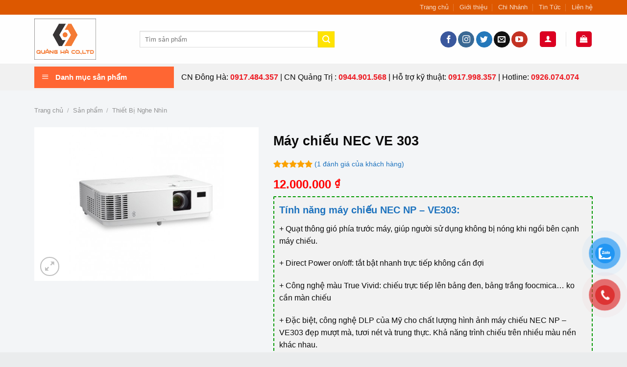

--- FILE ---
content_type: text/html; charset=UTF-8
request_url: https://quangha.vn/san-pham/may-chieu-nec-ve-303
body_size: 38692
content:
<!DOCTYPE html>
<!--[if IE 9 ]> <html lang="vi" class="ie9 loading-site no-js"> <![endif]-->
<!--[if IE 8 ]> <html lang="vi" class="ie8 loading-site no-js"> <![endif]-->
<!--[if (gte IE 9)|!(IE)]><!--><html lang="vi" class="loading-site no-js"> <!--<![endif]-->
<head>
	<meta charset="UTF-8" />
	<link rel="profile" href="http://gmpg.org/xfn/11" />
	<link rel="pingback" href="https://quangha.vn/xmlrpc.php" />

					<script>document.documentElement.className = document.documentElement.className + ' yes-js js_active js'</script>
			<script>(function(html){html.className = html.className.replace(/\bno-js\b/,'js')})(document.documentElement);</script>
<meta name='robots' content='index, follow, max-image-preview:large, max-snippet:-1, max-video-preview:-1' />
	<style>img:is([sizes="auto" i], [sizes^="auto," i]) { contain-intrinsic-size: 3000px 1500px }</style>
	<meta name="viewport" content="width=device-width, initial-scale=1, maximum-scale=1" />
	<!-- This site is optimized with the Yoast SEO plugin v24.3 - https://yoast.com/wordpress/plugins/seo/ -->
	<title>Máy chiếu NEC VE 303 | Quảng Hà</title>
	<meta name="description" content="máy chiếu giá rẻ quảng trị" />
	<link rel="canonical" href="https://quangha.vn/san-pham/may-chieu-nec-ve-303" />
	<meta property="og:locale" content="vi_VN" />
	<meta property="og:type" content="article" />
	<meta property="og:title" content="Máy chiếu NEC VE 303 | Quảng Hà" />
	<meta property="og:description" content="máy chiếu giá rẻ quảng trị" />
	<meta property="og:url" content="https://quangha.vn/san-pham/may-chieu-nec-ve-303" />
	<meta property="og:site_name" content="Quảng Hà" />
	<meta property="article:modified_time" content="2022-05-26T04:37:05+00:00" />
	<meta property="og:image" content="https://quangha.vn/wp-content/uploads/2022/05/nec.jpg" />
	<meta property="og:image:width" content="600" />
	<meta property="og:image:height" content="412" />
	<meta property="og:image:type" content="image/jpeg" />
	<meta name="twitter:card" content="summary_large_image" />
	<meta name="twitter:label1" content="Ước tính thời gian đọc" />
	<meta name="twitter:data1" content="1 phút" />
	<script type="application/ld+json" class="yoast-schema-graph">{"@context":"https://schema.org","@graph":[{"@type":"WebPage","@id":"https://quangha.vn/san-pham/may-chieu-nec-ve-303","url":"https://quangha.vn/san-pham/may-chieu-nec-ve-303","name":"Máy chiếu NEC VE 303 | Quảng Hà","isPartOf":{"@id":"https://quangha.vn/#website"},"primaryImageOfPage":{"@id":"https://quangha.vn/san-pham/may-chieu-nec-ve-303#primaryimage"},"image":{"@id":"https://quangha.vn/san-pham/may-chieu-nec-ve-303#primaryimage"},"thumbnailUrl":"https://quangha.vn/wp-content/uploads/2022/05/nec.jpg","datePublished":"2022-05-26T04:35:58+00:00","dateModified":"2022-05-26T04:37:05+00:00","description":"máy chiếu giá rẻ quảng trị","breadcrumb":{"@id":"https://quangha.vn/san-pham/may-chieu-nec-ve-303#breadcrumb"},"inLanguage":"vi","potentialAction":[{"@type":"ReadAction","target":["https://quangha.vn/san-pham/may-chieu-nec-ve-303"]}]},{"@type":"ImageObject","inLanguage":"vi","@id":"https://quangha.vn/san-pham/may-chieu-nec-ve-303#primaryimage","url":"https://quangha.vn/wp-content/uploads/2022/05/nec.jpg","contentUrl":"https://quangha.vn/wp-content/uploads/2022/05/nec.jpg","width":600,"height":412},{"@type":"BreadcrumbList","@id":"https://quangha.vn/san-pham/may-chieu-nec-ve-303#breadcrumb","itemListElement":[{"@type":"ListItem","position":1,"name":"Trang chủ","item":"https://quangha.vn/"},{"@type":"ListItem","position":2,"name":"Sản phẩm","item":"https://quangha.vn/san-pham"},{"@type":"ListItem","position":3,"name":"Máy chiếu NEC VE 303"}]},{"@type":"WebSite","@id":"https://quangha.vn/#website","url":"https://quangha.vn/","name":"Quảng Hà","description":"Quảng Hà","publisher":{"@id":"https://quangha.vn/#organization"},"potentialAction":[{"@type":"SearchAction","target":{"@type":"EntryPoint","urlTemplate":"https://quangha.vn/?s={search_term_string}"},"query-input":{"@type":"PropertyValueSpecification","valueRequired":true,"valueName":"search_term_string"}}],"inLanguage":"vi"},{"@type":"Organization","@id":"https://quangha.vn/#organization","name":"Quảng Hà","url":"https://quangha.vn/","logo":{"@type":"ImageObject","inLanguage":"vi","@id":"https://quangha.vn/#/schema/logo/image/","url":"https://quangha.vn/wp-content/uploads/2021/11/logo-new.png","contentUrl":"https://quangha.vn/wp-content/uploads/2021/11/logo-new.png","width":500,"height":334,"caption":"Quảng Hà"},"image":{"@id":"https://quangha.vn/#/schema/logo/image/"}}]}</script>
	<!-- / Yoast SEO plugin. -->


<link rel='dns-prefetch' href='//cdn.jsdelivr.net' />
<link rel="alternate" type="application/rss+xml" title="Dòng thông tin Quảng Hà &raquo;" href="https://quangha.vn/feed" />
<link rel="alternate" type="application/rss+xml" title="Quảng Hà &raquo; Dòng bình luận" href="https://quangha.vn/comments/feed" />
<link rel="alternate" type="application/rss+xml" title="Quảng Hà &raquo; Máy chiếu NEC VE 303 Dòng bình luận" href="https://quangha.vn/san-pham/may-chieu-nec-ve-303/feed" />
<link rel="prefetch" href="https://quangha.vn/wp-content/themes/flatsome/assets/js/chunk.countup.fe2c1016.js" />
<link rel="prefetch" href="https://quangha.vn/wp-content/themes/flatsome/assets/js/chunk.sticky-sidebar.a58a6557.js" />
<link rel="prefetch" href="https://quangha.vn/wp-content/themes/flatsome/assets/js/chunk.tooltips.29144c1c.js" />
<link rel="prefetch" href="https://quangha.vn/wp-content/themes/flatsome/assets/js/chunk.vendors-popups.947eca5c.js" />
<link rel="prefetch" href="https://quangha.vn/wp-content/themes/flatsome/assets/js/chunk.vendors-slider.f0d2cbc9.js" />
<link rel='stylesheet' id='menu-icons-extra-css' href='https://quangha.vn/wp-content/plugins/ot-flatsome-vertical-menu/libs/menu-icons/css/extra.min.css?ver=0.12.2' type='text/css' media='all' />
<style id='classic-theme-styles-inline-css' type='text/css'>
/*! This file is auto-generated */
.wp-block-button__link{color:#fff;background-color:#32373c;border-radius:9999px;box-shadow:none;text-decoration:none;padding:calc(.667em + 2px) calc(1.333em + 2px);font-size:1.125em}.wp-block-file__button{background:#32373c;color:#fff;text-decoration:none}
</style>
<link rel='stylesheet' id='contact-form-7-css' href='https://quangha.vn/wp-content/plugins/contact-form-7/includes/css/styles.css?ver=6.0.3' type='text/css' media='all' />
<link rel='stylesheet' id='ot-vertical-menu-css-css' href='https://quangha.vn/wp-content/plugins/ot-flatsome-vertical-menu/assets/css/style.css?ver=1.2.3' type='text/css' media='all' />
<link rel='stylesheet' id='photoswipe-css' href='https://quangha.vn/wp-content/plugins/woocommerce/assets/css/photoswipe/photoswipe.min.css?ver=9.6.3' type='text/css' media='all' />
<link rel='stylesheet' id='photoswipe-default-skin-css' href='https://quangha.vn/wp-content/plugins/woocommerce/assets/css/photoswipe/default-skin/default-skin.min.css?ver=9.6.3' type='text/css' media='all' />
<style id='woocommerce-inline-inline-css' type='text/css'>
.woocommerce form .form-row .required { visibility: visible; }
</style>
<link rel='stylesheet' id='pzf-style-css' href='https://quangha.vn/wp-content/plugins/button-contact-vr/legacy/css/style.css?ver=1' type='text/css' media='all' />
<link rel='stylesheet' id='yith-wcwl-add-to-wishlist-css' href='https://quangha.vn/wp-content/plugins/yith-woocommerce-wishlist/assets/css/frontend/add-to-wishlist.css?ver=4.2.0' type='text/css' media='all' />
<style id='yith-wcwl-add-to-wishlist-inline-css' type='text/css'>
 :root { --add-to-wishlist-icon-color: #000000; --added-to-wishlist-icon-color: #000000; --rounded-corners-radius: 16px; --add-to-cart-rounded-corners-radius: 16px; --color-headers-background: #F4F4F4; --feedback-duration: 3s } 
</style>
<link rel='stylesheet' id='brands-styles-css' href='https://quangha.vn/wp-content/plugins/woocommerce/assets/css/brands.css?ver=9.6.3' type='text/css' media='all' />
<link rel='stylesheet' id='flatsome-woocommerce-wishlist-css' href='https://quangha.vn/wp-content/themes/flatsome/inc/integrations/wc-yith-wishlist/wishlist.css?ver=3.10.2' type='text/css' media='all' />
<link rel='stylesheet' id='flatsome-main-css' href='https://quangha.vn/wp-content/themes/flatsome/assets/css/flatsome.css?ver=3.15.6' type='text/css' media='all' />
<style id='flatsome-main-inline-css' type='text/css'>
@font-face {
				font-family: "fl-icons";
				font-display: block;
				src: url(https://quangha.vn/wp-content/themes/flatsome/assets/css/icons/fl-icons.eot?v=3.15.6);
				src:
					url(https://quangha.vn/wp-content/themes/flatsome/assets/css/icons/fl-icons.eot#iefix?v=3.15.6) format("embedded-opentype"),
					url(https://quangha.vn/wp-content/themes/flatsome/assets/css/icons/fl-icons.woff2?v=3.15.6) format("woff2"),
					url(https://quangha.vn/wp-content/themes/flatsome/assets/css/icons/fl-icons.ttf?v=3.15.6) format("truetype"),
					url(https://quangha.vn/wp-content/themes/flatsome/assets/css/icons/fl-icons.woff?v=3.15.6) format("woff"),
					url(https://quangha.vn/wp-content/themes/flatsome/assets/css/icons/fl-icons.svg?v=3.15.6#fl-icons) format("svg");
			}
</style>
<link rel='stylesheet' id='flatsome-shop-css' href='https://quangha.vn/wp-content/themes/flatsome/assets/css/flatsome-shop.css?ver=3.15.6' type='text/css' media='all' />
<link rel='stylesheet' id='flatsome-style-css' href='https://quangha.vn/wp-content/themes/flatsome-child/style.css?ver=3.0' type='text/css' media='all' />
<script type="text/javascript">
            window._nslDOMReady = function (callback) {
                if ( document.readyState === "complete" || document.readyState === "interactive" ) {
                    callback();
                } else {
                    document.addEventListener( "DOMContentLoaded", callback );
                }
            };
            </script><script type="text/javascript" src="https://quangha.vn/wp-includes/js/jquery/jquery.min.js?ver=3.7.1" id="jquery-core-js"></script>
<script type="text/javascript" src="https://quangha.vn/wp-includes/js/jquery/jquery-migrate.min.js?ver=3.4.1" id="jquery-migrate-js"></script>
<script type="text/javascript" src="https://quangha.vn/wp-content/plugins/woocommerce/assets/js/jquery-blockui/jquery.blockUI.min.js?ver=2.7.0-wc.9.6.3" id="jquery-blockui-js" defer="defer" data-wp-strategy="defer"></script>
<script type="text/javascript" id="wc-add-to-cart-js-extra">
/* <![CDATA[ */
var wc_add_to_cart_params = {"ajax_url":"\/wp-admin\/admin-ajax.php","wc_ajax_url":"\/?wc-ajax=%%endpoint%%","i18n_view_cart":"Xem gi\u1ecf h\u00e0ng","cart_url":"https:\/\/quangha.vn\/gio-hang","is_cart":"","cart_redirect_after_add":"yes"};
/* ]]> */
</script>
<script type="text/javascript" src="https://quangha.vn/wp-content/plugins/woocommerce/assets/js/frontend/add-to-cart.min.js?ver=9.6.3" id="wc-add-to-cart-js" defer="defer" data-wp-strategy="defer"></script>
<script type="text/javascript" src="https://quangha.vn/wp-content/plugins/woocommerce/assets/js/photoswipe/photoswipe.min.js?ver=4.1.1-wc.9.6.3" id="photoswipe-js" defer="defer" data-wp-strategy="defer"></script>
<script type="text/javascript" src="https://quangha.vn/wp-content/plugins/woocommerce/assets/js/photoswipe/photoswipe-ui-default.min.js?ver=4.1.1-wc.9.6.3" id="photoswipe-ui-default-js" defer="defer" data-wp-strategy="defer"></script>
<script type="text/javascript" id="wc-single-product-js-extra">
/* <![CDATA[ */
var wc_single_product_params = {"i18n_required_rating_text":"Vui l\u00f2ng ch\u1ecdn m\u1ed9t m\u1ee9c \u0111\u00e1nh gi\u00e1","i18n_product_gallery_trigger_text":"Xem th\u01b0 vi\u1ec7n \u1ea3nh to\u00e0n m\u00e0n h\u00ecnh","review_rating_required":"yes","flexslider":{"rtl":false,"animation":"slide","smoothHeight":true,"directionNav":false,"controlNav":"thumbnails","slideshow":false,"animationSpeed":500,"animationLoop":false,"allowOneSlide":false},"zoom_enabled":"","zoom_options":[],"photoswipe_enabled":"1","photoswipe_options":{"shareEl":false,"closeOnScroll":false,"history":false,"hideAnimationDuration":0,"showAnimationDuration":0},"flexslider_enabled":""};
/* ]]> */
</script>
<script type="text/javascript" src="https://quangha.vn/wp-content/plugins/woocommerce/assets/js/frontend/single-product.min.js?ver=9.6.3" id="wc-single-product-js" defer="defer" data-wp-strategy="defer"></script>
<script type="text/javascript" src="https://quangha.vn/wp-content/plugins/woocommerce/assets/js/js-cookie/js.cookie.min.js?ver=2.1.4-wc.9.6.3" id="js-cookie-js" defer="defer" data-wp-strategy="defer"></script>
<script type="text/javascript" id="woocommerce-js-extra">
/* <![CDATA[ */
var woocommerce_params = {"ajax_url":"\/wp-admin\/admin-ajax.php","wc_ajax_url":"\/?wc-ajax=%%endpoint%%"};
/* ]]> */
</script>
<script type="text/javascript" src="https://quangha.vn/wp-content/plugins/woocommerce/assets/js/frontend/woocommerce.min.js?ver=9.6.3" id="woocommerce-js" defer="defer" data-wp-strategy="defer"></script>
<link rel="https://api.w.org/" href="https://quangha.vn/wp-json/" /><link rel="alternate" title="JSON" type="application/json" href="https://quangha.vn/wp-json/wp/v2/product/3733" /><link rel="EditURI" type="application/rsd+xml" title="RSD" href="https://quangha.vn/xmlrpc.php?rsd" />
<meta name="generator" content="WordPress 6.8.3" />
<meta name="generator" content="WooCommerce 9.6.3" />
<link rel='shortlink' href='https://quangha.vn/?p=3733' />
<link rel="alternate" title="oNhúng (JSON)" type="application/json+oembed" href="https://quangha.vn/wp-json/oembed/1.0/embed?url=https%3A%2F%2Fquangha.vn%2Fsan-pham%2Fmay-chieu-nec-ve-303" />
<link rel="alternate" title="oNhúng (XML)" type="text/xml+oembed" href="https://quangha.vn/wp-json/oembed/1.0/embed?url=https%3A%2F%2Fquangha.vn%2Fsan-pham%2Fmay-chieu-nec-ve-303&#038;format=xml" />
<style>.bg{opacity: 0; transition: opacity 1s; -webkit-transition: opacity 1s;} .bg-loaded{opacity: 1;}</style><!--[if IE]><link rel="stylesheet" type="text/css" href="https://quangha.vn/wp-content/themes/flatsome/assets/css/ie-fallback.css"><script src="//cdnjs.cloudflare.com/ajax/libs/html5shiv/3.6.1/html5shiv.js"></script><script>var head = document.getElementsByTagName('head')[0],style = document.createElement('style');style.type = 'text/css';style.styleSheet.cssText = ':before,:after{content:none !important';head.appendChild(style);setTimeout(function(){head.removeChild(style);}, 0);</script><script src="https://quangha.vn/wp-content/themes/flatsome/assets/libs/ie-flexibility.js"></script><![endif]-->	<noscript><style>.woocommerce-product-gallery{ opacity: 1 !important; }</style></noscript>
	<style class='wp-fonts-local' type='text/css'>
@font-face{font-family:Inter;font-style:normal;font-weight:300 900;font-display:fallback;src:url('https://quangha.vn/wp-content/plugins/woocommerce/assets/fonts/Inter-VariableFont_slnt,wght.woff2') format('woff2');font-stretch:normal;}
@font-face{font-family:Cardo;font-style:normal;font-weight:400;font-display:fallback;src:url('https://quangha.vn/wp-content/plugins/woocommerce/assets/fonts/cardo_normal_400.woff2') format('woff2');}
</style>
<link rel="icon" href="https://quangha.vn/wp-content/uploads/2021/11/cropped-logo-new-32x32.png" sizes="32x32" />
<link rel="icon" href="https://quangha.vn/wp-content/uploads/2021/11/cropped-logo-new-192x192.png" sizes="192x192" />
<link rel="apple-touch-icon" href="https://quangha.vn/wp-content/uploads/2021/11/cropped-logo-new-180x180.png" />
<meta name="msapplication-TileImage" content="https://quangha.vn/wp-content/uploads/2021/11/cropped-logo-new-270x270.png" />
<style id="custom-css" type="text/css">:root {--primary-color: #dc0021;}.container-width, .full-width .ubermenu-nav, .container, .row{max-width: 1170px}.row.row-collapse{max-width: 1140px}.row.row-small{max-width: 1162.5px}.row.row-large{max-width: 1200px}.sticky-add-to-cart--active, #wrapper,#main,#main.dark{background-color: #f3f5f7}.header-main{height: 100px}#logo img{max-height: 100px}#logo{width:185px;}#logo img{padding:8px 0;}.header-bottom{min-height: 55px}.header-top{min-height: 30px}.transparent .header-main{height: 30px}.transparent #logo img{max-height: 30px}.has-transparent + .page-title:first-of-type,.has-transparent + #main > .page-title,.has-transparent + #main > div > .page-title,.has-transparent + #main .page-header-wrapper:first-of-type .page-title{padding-top: 110px;}.header.show-on-scroll,.stuck .header-main{height:70px!important}.stuck #logo img{max-height: 70px!important}.search-form{ width: 65%;}.header-bg-color {background-color: rgba(255,255,255,0.9)}.header-bottom {background-color: #f1f1f1}.top-bar-nav > li > a{line-height: 16px }.header-main .nav > li > a{line-height: 38px }.header-bottom-nav > li > a{line-height: 62px }@media (max-width: 549px) {.header-main{height: 70px}#logo img{max-height: 70px}}.nav-dropdown-has-arrow.nav-dropdown-has-border li.has-dropdown:before{border-bottom-color: #ffffff;}.nav .nav-dropdown{border-color: #ffffff }.nav-dropdown{font-size:100%}.header-top{background-color:#dd5800!important;}/* Color */.accordion-title.active, .has-icon-bg .icon .icon-inner,.logo a, .primary.is-underline, .primary.is-link, .badge-outline .badge-inner, .nav-outline > li.active> a,.nav-outline >li.active > a, .cart-icon strong,[data-color='primary'], .is-outline.primary{color: #dc0021;}/* Color !important */[data-text-color="primary"]{color: #dc0021!important;}/* Background Color */[data-text-bg="primary"]{background-color: #dc0021;}/* Background */.scroll-to-bullets a,.featured-title, .label-new.menu-item > a:after, .nav-pagination > li > .current,.nav-pagination > li > span:hover,.nav-pagination > li > a:hover,.has-hover:hover .badge-outline .badge-inner,button[type="submit"], .button.wc-forward:not(.checkout):not(.checkout-button), .button.submit-button, .button.primary:not(.is-outline),.featured-table .title,.is-outline:hover, .has-icon:hover .icon-label,.nav-dropdown-bold .nav-column li > a:hover, .nav-dropdown.nav-dropdown-bold > li > a:hover, .nav-dropdown-bold.dark .nav-column li > a:hover, .nav-dropdown.nav-dropdown-bold.dark > li > a:hover, .header-vertical-menu__opener ,.is-outline:hover, .tagcloud a:hover,.grid-tools a, input[type='submit']:not(.is-form), .box-badge:hover .box-text, input.button.alt,.nav-box > li > a:hover,.nav-box > li.active > a,.nav-pills > li.active > a ,.current-dropdown .cart-icon strong, .cart-icon:hover strong, .nav-line-bottom > li > a:before, .nav-line-grow > li > a:before, .nav-line > li > a:before,.banner, .header-top, .slider-nav-circle .flickity-prev-next-button:hover svg, .slider-nav-circle .flickity-prev-next-button:hover .arrow, .primary.is-outline:hover, .button.primary:not(.is-outline), input[type='submit'].primary, input[type='submit'].primary, input[type='reset'].button, input[type='button'].primary, .badge-inner{background-color: #dc0021;}/* Border */.nav-vertical.nav-tabs > li.active > a,.scroll-to-bullets a.active,.nav-pagination > li > .current,.nav-pagination > li > span:hover,.nav-pagination > li > a:hover,.has-hover:hover .badge-outline .badge-inner,.accordion-title.active,.featured-table,.is-outline:hover, .tagcloud a:hover,blockquote, .has-border, .cart-icon strong:after,.cart-icon strong,.blockUI:before, .processing:before,.loading-spin, .slider-nav-circle .flickity-prev-next-button:hover svg, .slider-nav-circle .flickity-prev-next-button:hover .arrow, .primary.is-outline:hover{border-color: #dc0021}.nav-tabs > li.active > a{border-top-color: #dc0021}.widget_shopping_cart_content .blockUI.blockOverlay:before { border-left-color: #dc0021 }.woocommerce-checkout-review-order .blockUI.blockOverlay:before { border-left-color: #dc0021 }/* Fill */.slider .flickity-prev-next-button:hover svg,.slider .flickity-prev-next-button:hover .arrow{fill: #dc0021;}/* Background Color */[data-icon-label]:after, .secondary.is-underline:hover,.secondary.is-outline:hover,.icon-label,.button.secondary:not(.is-outline),.button.alt:not(.is-outline), .badge-inner.on-sale, .button.checkout, .single_add_to_cart_button, .current .breadcrumb-step{ background-color:#ffe300; }[data-text-bg="secondary"]{background-color: #ffe300;}/* Color */.secondary.is-underline,.secondary.is-link, .secondary.is-outline,.stars a.active, .star-rating:before, .woocommerce-page .star-rating:before,.star-rating span:before, .color-secondary{color: #ffe300}/* Color !important */[data-text-color="secondary"]{color: #ffe300!important;}/* Border */.secondary.is-outline:hover{border-color:#ffe300}.alert.is-underline:hover,.alert.is-outline:hover,.alert{background-color: #fbbf09}.alert.is-link, .alert.is-outline, .color-alert{color: #fbbf09;}/* Color !important */[data-text-color="alert"]{color: #fbbf09!important;}/* Background Color */[data-text-bg="alert"]{background-color: #fbbf09;}body{font-size: 100%;}@media screen and (max-width: 549px){body{font-size: 100%;}}body{font-family:"Roboto", sans-serif}body{font-weight: 0}body{color: #0a0a0a}.nav > li > a {font-family:"Roboto", sans-serif;}.mobile-sidebar-levels-2 .nav > li > ul > li > a {font-family:"Roboto", sans-serif;}.nav > li > a {font-weight: 500;}.mobile-sidebar-levels-2 .nav > li > ul > li > a {font-weight: 500;}h1,h2,h3,h4,h5,h6,.heading-font, .off-canvas-center .nav-sidebar.nav-vertical > li > a{font-family: "Roboto", sans-serif;}h1,h2,h3,h4,h5,h6,.heading-font,.banner h1,.banner h2{font-weight: 700;}h1,h2,h3,h4,h5,h6,.heading-font{color: #0a0a0a;}.breadcrumbs{text-transform: none;}button,.button{text-transform: none;}.nav > li > a, .links > li > a{text-transform: none;}.section-title span{text-transform: none;}h3.widget-title,span.widget-title{text-transform: none;}.alt-font{font-family: "Roboto", sans-serif;}.alt-font{font-weight: 0!important;}a{color: #1e73be;}a:hover{color: #dc0021;}.tagcloud a:hover{border-color: #dc0021;background-color: #dc0021;}.is-divider{background-color: rgba(255,255,255,0);}.current .breadcrumb-step, [data-icon-label]:after, .button#place_order,.button.checkout,.checkout-button,.single_add_to_cart_button.button{background-color: #dc0021!important }.badge-inner.on-sale{background-color: #dc0021}.star-rating span:before,.star-rating:before, .woocommerce-page .star-rating:before, .stars a:hover:after, .stars a.active:after{color: #fba200}.shop-page-title.featured-title .title-bg{ background-image: url(https://quangha.vn/wp-content/uploads/2022/05/nec.jpg)!important;}@media screen and (min-width: 550px){.products .box-vertical .box-image{min-width: 300px!important;width: 300px!important;}}.footer-1{background-color: #ffffff}.footer-2{background-color: rgba(0,0,0,0.86)}.absolute-footer, html{background-color: #eaeced}.page-title-small + main .product-container > .row{padding-top:0;}button[name='update_cart'] { display: none; }/* Custom CSS */.checkout-breadcrumbs a.current, .checkout-breadcrumbs a:hover{color:var(--primary-color);}.devvn-popup-title, .devvn-order-btn, a.devvn_buy_now_style{background:var(--primary-color) !important;background-color:var(--primary-color) !important}a.devvn_buy_now_style{max-width:100%;width:100%;}.mau-menu{border:2px solid;}.mau-menu:hover{background:#228b22;}.section-title-normal {border-bottom: 2px solid #FF9900;}.section-title-normal span {margin-bottom: 4px;}.section-title-main {display: inline-block;font-size: 28px;text-transform: uppercase;color: #fff;background: #FF9900;height: 33px;line-height: 33px;padding: 0 16px 0 10px;border-top-right-radius: 27px;box-shadow: 0px 0px 0px #565353;}.col-inner .product-small{border: 1px solid #F2F2F2;padding: 5px;background: #fff;}.col-inner .product-small:hover{border: 1px solid #009900;}span.amount {white-space: nowrap;color:red;border-radius: 5px;font-weight: bold;}.lienhe{background: #eee;border: 1px solid #ddd;border-radius: 3px;padding: 5px;font-size: 13px;margin: 20px 0;}.product-short-description{border: 2px dashed #009900;border-radius: 2px;margin: 10px 0;padding: 10px;background:#F2F2F2;}.nav-dropdown li a:hover{color:#339900;}#product-sidebar .widget-title {display: block;width: 100%;color: #fff;font-weight: 500;background: #FF9900;padding-left: 15px;line-height: 40px;font-weight: 600;}#secondary .widget-title {display: block;width: 100%;color: #fff;font-weight: 500;background: #FF9900;padding-left: 15px;line-height: 40px;font-weight: 600;}#mega-menu-title{background:#FF6633;}.flex-col .header-nav {margin-top:0px;}.box-store .col-item {width: 33.3333%;padding: 10px 10px;margin-bottom: 20px;}.col-item .c-tt {padding: 0px 0px;font-size: 12px;text-align: center;background: #009448; color: #fff;text-transform: uppercase;}.col-item .c-content {border: 1px solid #ddd;max-height: 465px;overflow-y: auto;}.col-item .row-item {padding: 10px 10px;border-bottom: 1px solid #ddd;}.col-item .row-item .name {color: #cd0814;font-size: 14px;font-weight: 700;}.col-item .c-content::-webkit-scrollbar {width: 6px;background-color: #F5F5F5;}.col-item .c-content::-webkit-scrollbar-thumb {background-color: #009448;}.col-item .fa fa-home{color:#009448;}.label-new.menu-item > a:after{content:"New";}.label-hot.menu-item > a:after{content:"Hot";}.label-sale.menu-item > a:after{content:"Sale";}.label-popular.menu-item > a:after{content:"Popular";}</style></head>

<body class="wp-singular product-template-default single single-product postid-3733 wp-theme-flatsome wp-child-theme-flatsome-child theme-flatsome ot-vertical-menu ot-submenu-top ot-menu-show-home woocommerce woocommerce-page woocommerce-no-js lightbox nav-dropdown-has-arrow nav-dropdown-has-shadow nav-dropdown-has-border mobile-submenu-slide mobile-submenu-slide-levels-2 mobile-submenu-toggle">


<a class="skip-link screen-reader-text" href="#main">Skip to content</a>

<div id="wrapper">

	
	<header id="header" class="header has-sticky sticky-jump">
		<div class="header-wrapper">
			<div id="top-bar" class="header-top hide-for-sticky nav-dark">
    <div class="flex-row container">
      <div class="flex-col hide-for-medium flex-left">
          <ul class="nav nav-left medium-nav-center nav-small  nav-divided">
                        </ul>
      </div>

      <div class="flex-col hide-for-medium flex-center">
          <ul class="nav nav-center nav-small  nav-divided">
                        </ul>
      </div>

      <div class="flex-col hide-for-medium flex-right">
         <ul class="nav top-bar-nav nav-right nav-small  nav-divided">
              <li id="menu-item-506" class="menu-item menu-item-type-post_type menu-item-object-page menu-item-home menu-item-506 menu-item-design-default"><a href="https://quangha.vn/" class="nav-top-link">Trang chủ</a></li>
<li id="menu-item-1609" class="menu-item menu-item-type-post_type menu-item-object-page menu-item-1609 menu-item-design-default"><a href="https://quangha.vn/gioi-thieu" class="nav-top-link">Giới thiệu</a></li>
<li id="menu-item-2768" class="menu-item menu-item-type-post_type menu-item-object-page menu-item-2768 menu-item-design-default"><a href="https://quangha.vn/chi-nhanh" class="nav-top-link">Chi Nhánh</a></li>
<li id="menu-item-1740" class="menu-item menu-item-type-taxonomy menu-item-object-category menu-item-1740 menu-item-design-default"><a href="https://quangha.vn/chuyen-muc/blog-tin-tuc" class="nav-top-link">Tin Tức</a></li>
<li id="menu-item-1608" class="menu-item menu-item-type-post_type menu-item-object-page menu-item-1608 menu-item-design-default"><a href="https://quangha.vn/lien-he" class="nav-top-link">Liên hệ</a></li>
          </ul>
      </div>

            <div class="flex-col show-for-medium flex-grow">
          <ul class="nav nav-center nav-small mobile-nav  nav-divided">
              <li class="menu-item menu-item-type-post_type menu-item-object-page menu-item-home menu-item-506 menu-item-design-default"><a href="https://quangha.vn/" class="nav-top-link">Trang chủ</a></li>
<li class="menu-item menu-item-type-post_type menu-item-object-page menu-item-1609 menu-item-design-default"><a href="https://quangha.vn/gioi-thieu" class="nav-top-link">Giới thiệu</a></li>
<li class="menu-item menu-item-type-post_type menu-item-object-page menu-item-2768 menu-item-design-default"><a href="https://quangha.vn/chi-nhanh" class="nav-top-link">Chi Nhánh</a></li>
<li class="menu-item menu-item-type-taxonomy menu-item-object-category menu-item-1740 menu-item-design-default"><a href="https://quangha.vn/chuyen-muc/blog-tin-tuc" class="nav-top-link">Tin Tức</a></li>
<li class="menu-item menu-item-type-post_type menu-item-object-page menu-item-1608 menu-item-design-default"><a href="https://quangha.vn/lien-he" class="nav-top-link">Liên hệ</a></li>
          </ul>
      </div>
      
    </div>
</div>
<div id="masthead" class="header-main hide-for-sticky">
      <div class="header-inner flex-row container logo-left medium-logo-center" role="navigation">

          <!-- Logo -->
          <div id="logo" class="flex-col logo">
            
<!-- Header logo -->
<a href="https://quangha.vn/" title="Quảng Hà - Quảng Hà" rel="home">
		<img width="500" height="334" src="https://quangha.vn/wp-content/uploads/2021/11/logo-new.png" class="header_logo header-logo" alt="Quảng Hà"/><img  width="500" height="334" src="https://quangha.vn/wp-content/uploads/2021/11/logo-new.png" class="header-logo-dark" alt="Quảng Hà"/></a>
          </div>

          <!-- Mobile Left Elements -->
          <div class="flex-col show-for-medium flex-left">
            <ul class="mobile-nav nav nav-left ">
              <li class="nav-icon has-icon">
  <div class="header-button">		<a href="#" data-open="#main-menu" data-pos="left" data-bg="main-menu-overlay" data-color="" class="icon primary button round is-small" aria-label="Menu" aria-controls="main-menu" aria-expanded="false">
		
		  <i class="icon-menu" ></i>
		  		</a>
	 </div> </li>            </ul>
          </div>

          <!-- Left Elements -->
          <div class="flex-col hide-for-medium flex-left
            flex-grow">
            <ul class="header-nav header-nav-main nav nav-left  nav-spacing-large nav-uppercase" >
              <li class="header-search-form search-form html relative has-icon">
	<div class="header-search-form-wrapper">
		<div class="searchform-wrapper ux-search-box relative is-normal"><form role="search" method="get" class="searchform" action="https://quangha.vn/">
	<div class="flex-row relative">
						<div class="flex-col flex-grow">
			<label class="screen-reader-text" for="woocommerce-product-search-field-0">Tìm kiếm:</label>
			<input type="search" id="woocommerce-product-search-field-0" class="search-field mb-0" placeholder="Tìm sản phẩm" value="" name="s" />
			<input type="hidden" name="post_type" value="product" />
					</div>
		<div class="flex-col">
			<button type="submit" value="Tìm kiếm" class="ux-search-submit submit-button secondary button icon mb-0" aria-label="Submit">
				<i class="icon-search" ></i>			</button>
		</div>
	</div>
	<div class="live-search-results text-left z-top"></div>
</form>
</div>	</div>
</li>            </ul>
          </div>

          <!-- Right Elements -->
          <div class="flex-col hide-for-medium flex-right">
            <ul class="header-nav header-nav-main nav nav-right  nav-spacing-large nav-uppercase">
              <li class="html header-social-icons ml-0">
	<div class="social-icons follow-icons" ><a href="https://www.facebook.com/Congtytnhhcongghesoquangha/" target="_blank" data-label="Facebook" rel="noopener noreferrer nofollow" class="icon primary button circle facebook tooltip" title="Follow on Facebook" aria-label="Follow on Facebook"><i class="icon-facebook" ></i></a><a href="#" target="_blank" rel="noopener noreferrer nofollow" data-label="Instagram" class="icon primary button circle  instagram tooltip" title="Follow on Instagram" aria-label="Follow on Instagram"><i class="icon-instagram" ></i></a><a href="#" target="_blank" data-label="Twitter" rel="noopener noreferrer nofollow" class="icon primary button circle  twitter tooltip" title="Follow on Twitter" aria-label="Follow on Twitter"><i class="icon-twitter" ></i></a><a href="mailto:your@email" data-label="E-mail" rel="nofollow" class="icon primary button circle  email tooltip" title="Send us an email" aria-label="Send us an email"><i class="icon-envelop" ></i></a><a href="#" target="_blank" rel="noopener noreferrer nofollow" data-label="YouTube" class="icon primary button circle  youtube tooltip" title="Follow on YouTube" aria-label="Follow on YouTube"><i class="icon-youtube" ></i></a></div></li><li class="account-item has-icon
    "
>
<div class="header-button">
<a href="https://quangha.vn/tai-khoan"
    class="nav-top-link nav-top-not-logged-in icon primary button round is-small"
    data-open="#login-form-popup"  >
  <i class="icon-user" ></i>
</a>

</div>

</li>
<li class="header-divider"></li><li class="cart-item has-icon">
<div class="header-button">
	<a href="https://quangha.vn/gio-hang" class="header-cart-link off-canvas-toggle nav-top-link icon primary button round is-small" data-open="#cart-popup" data-class="off-canvas-cart" title="Giỏ hàng" data-pos="right">


    <i class="icon-shopping-bag"
    data-icon-label="0">
  </i>
  </a>
</div>


  <!-- Cart Sidebar Popup -->
  <div id="cart-popup" class="mfp-hide widget_shopping_cart">
  <div class="cart-popup-inner inner-padding">
      <div class="cart-popup-title text-center">
          <h4 class="uppercase">Giỏ hàng</h4>
          <div class="is-divider"></div>
      </div>
      <div class="widget_shopping_cart_content">
          

	<p class="woocommerce-mini-cart__empty-message">Chưa có sản phẩm trong giỏ hàng.</p>


      </div>
            <div class="cart-sidebar-content relative"></div>  </div>
  </div>

</li>
            </ul>
          </div>

          <!-- Mobile Right Elements -->
          <div class="flex-col show-for-medium flex-right">
            <ul class="mobile-nav nav nav-right ">
              <li class="cart-item has-icon">

<div class="header-button">      <a href="https://quangha.vn/gio-hang" class="header-cart-link off-canvas-toggle nav-top-link icon primary button round is-small" data-open="#cart-popup" data-class="off-canvas-cart" title="Giỏ hàng" data-pos="right">
  
    <i class="icon-shopping-bag"
    data-icon-label="0">
  </i>
  </a>
</div>
</li>
            </ul>
          </div>

      </div>
     
      </div><div id="wide-nav" class="header-bottom wide-nav hide-for-medium">
    <div class="flex-row container">

                        <div class="flex-col hide-for-medium flex-left">
                <ul class="nav header-nav header-bottom-nav nav-left  nav-uppercase">
                                <div id="mega-menu-wrap"
                 class="ot-vm-hover">
                <div id="mega-menu-title">
                    <i class="icon-menu"></i> Danh mục sản phẩm                </div>
				<ul id="mega_menu" class="sf-menu sf-vertical"><li id="menu-item-4452" class="menu-item menu-item-type-taxonomy menu-item-object-product_cat menu-item-has-children menu-item-4452"><a href="https://quangha.vn/danh-muc/dien-mat-troi">Năng Lượng Mặt Trời</a>
<ul class="sub-menu">
	<li id="menu-item-4077" class="menu-item menu-item-type-taxonomy menu-item-object-product_cat menu-item-4077"><a href="https://quangha.vn/danh-muc/dien-mat-troi/den-nang-luong-mat-troi">Đèn Năng Lượng Mặt Trời</a></li>
	<li id="menu-item-5454" class="menu-item menu-item-type-taxonomy menu-item-object-product_cat menu-item-5454"><a href="https://quangha.vn/danh-muc/dien-mat-troi/dien-mat-troi-ap-mai">Điện mặt trời áp mái</a></li>
	<li id="menu-item-4076" class="menu-item menu-item-type-taxonomy menu-item-object-product_cat menu-item-4076"><a href="https://quangha.vn/danh-muc/dien-mat-troi/pin-luu-tru">Pin lưu trữ</a></li>
</ul>
</li>
<li id="menu-item-4453" class="menu-item menu-item-type-taxonomy menu-item-object-product_cat menu-item-4453"><a href="https://quangha.vn/danh-muc/may-loc-khong-khi">Máy Cấp Gió Tươi-Lọc Không Khí</a></li>
<li id="menu-item-1616" class="menu-item menu-item-type-taxonomy menu-item-object-product_cat menu-item-has-children menu-item-1616"><a href="https://quangha.vn/danh-muc/camera-quan-sat">Camera Quan Sát</a>
<ul class="sub-menu">
	<li id="menu-item-1630" class="menu-item menu-item-type-taxonomy menu-item-object-product_cat menu-item-1630"><a href="https://quangha.vn/danh-muc/camera-quan-sat/camera-kbvision">Camera Kbvision</a></li>
	<li id="menu-item-1628" class="menu-item menu-item-type-taxonomy menu-item-object-product_cat menu-item-1628"><a href="https://quangha.vn/danh-muc/camera-quan-sat/camera-hikvision">Camera Hikvision</a></li>
	<li id="menu-item-1627" class="menu-item menu-item-type-taxonomy menu-item-object-product_cat menu-item-1627"><a href="https://quangha.vn/danh-muc/camera-quan-sat/camera-dahua">Camera Dahua</a></li>
	<li id="menu-item-1629" class="menu-item menu-item-type-taxonomy menu-item-object-product_cat menu-item-1629"><a href="https://quangha.vn/danh-muc/camera-quan-sat/camera-ip-wifi-khong-day">Camera IP Wifi Không Dây</a></li>
</ul>
</li>
<li id="menu-item-4146" class="menu-item menu-item-type-taxonomy menu-item-object-product_cat menu-item-has-children menu-item-4146"><a href="https://quangha.vn/danh-muc/khoa-van-tay">Khoá Vân Tay</a>
<ul class="sub-menu">
	<li id="menu-item-5449" class="menu-item menu-item-type-taxonomy menu-item-object-product_cat menu-item-5449"><a href="https://quangha.vn/danh-muc/khoa-van-tay/khoa-cua-go">Khóa cửa gỗ</a></li>
	<li id="menu-item-5450" class="menu-item menu-item-type-taxonomy menu-item-object-product_cat menu-item-5450"><a href="https://quangha.vn/danh-muc/khoa-van-tay/khoa-cua-xingfa">Khóa cửa Xingfa</a></li>
</ul>
</li>
<li id="menu-item-1622" class="menu-item menu-item-type-taxonomy menu-item-object-product_cat menu-item-1622"><a href="https://quangha.vn/danh-muc/nha-thong-minh">Nhà Thông Minh</a></li>
<li id="menu-item-1618" class="menu-item menu-item-type-taxonomy menu-item-object-product_cat menu-item-1618"><a href="https://quangha.vn/danh-muc/laptop">Laptop</a></li>
<li id="menu-item-1619" class="menu-item menu-item-type-taxonomy menu-item-object-product_cat menu-item-has-children menu-item-1619"><a href="https://quangha.vn/danh-muc/linh-kien-may-tinh">Linh Kiện Máy Tính</a>
<ul class="sub-menu">
	<li id="menu-item-2524" class="menu-item menu-item-type-taxonomy menu-item-object-product_cat menu-item-2524"><a href="https://quangha.vn/danh-muc/linh-kien-may-tinh/cpu-bo-vi-xu-ly">CPU &#8211; BỘ VI XỬ LÝ</a></li>
	<li id="menu-item-2553" class="menu-item menu-item-type-taxonomy menu-item-object-product_cat menu-item-2553"><a href="https://quangha.vn/danh-muc/linh-kien-may-tinh/ram-bo-nho-trong">RAM &#8211; BỘ NHỚ TRONG</a></li>
	<li id="menu-item-2549" class="menu-item menu-item-type-taxonomy menu-item-object-product_cat menu-item-2549"><a href="https://quangha.vn/danh-muc/linh-kien-may-tinh/mainboard-bo-mach-chu">MAINBOARD &#8211; BO MẠCH CHỦ</a></li>
	<li id="menu-item-2550" class="menu-item menu-item-type-taxonomy menu-item-object-product_cat menu-item-2550"><a href="https://quangha.vn/danh-muc/linh-kien-may-tinh/monitor-man-hinh">MONITOR &#8211; MÀN HÌNH</a></li>
	<li id="menu-item-2554" class="menu-item menu-item-type-taxonomy menu-item-object-product_cat menu-item-2554"><a href="https://quangha.vn/danh-muc/linh-kien-may-tinh/ssd-o-cung-toc-do-cao-hang-san-xuatchuan-giao-tiep">SSD &#8211; Ổ CỨNG TỐC ĐỘ CAO</a></li>
	<li id="menu-item-2548" class="menu-item menu-item-type-taxonomy menu-item-object-product_cat menu-item-2548"><a href="https://quangha.vn/danh-muc/linh-kien-may-tinh/hdd-o-cung-thuong">HDD &#8211; Ổ CỨNG THƯỜNG</a></li>
	<li id="menu-item-2556" class="menu-item menu-item-type-taxonomy menu-item-object-product_cat menu-item-2556"><a href="https://quangha.vn/danh-muc/linh-kien-may-tinh/vga-card-man-hinh">VGA &#8211; CARD MÀN HÌNH</a></li>
	<li id="menu-item-2552" class="menu-item menu-item-type-taxonomy menu-item-object-product_cat menu-item-2552"><a href="https://quangha.vn/danh-muc/linh-kien-may-tinh/psu-nguon-may-tinh">PSU &#8211; NGUỒN MÁY TÍNH</a></li>
	<li id="menu-item-2546" class="menu-item menu-item-type-taxonomy menu-item-object-product_cat menu-item-2546"><a href="https://quangha.vn/danh-muc/linh-kien-may-tinh/case-vo-may-tinh">CASE &#8211; VỎ MÁY TÍNH</a></li>
	<li id="menu-item-2547" class="menu-item menu-item-type-taxonomy menu-item-object-product_cat menu-item-2547"><a href="https://quangha.vn/danh-muc/linh-kien-may-tinh/cooler-tan-nhiet">COOLER &#8211; TẢN NHIỆT</a></li>
	<li id="menu-item-2551" class="menu-item menu-item-type-taxonomy menu-item-object-product_cat menu-item-2551"><a href="https://quangha.vn/danh-muc/linh-kien-may-tinh/phim-chuot-tai-nghe-lot">PHÍM / CHUỘT / TAI NGHE / LÓT</a></li>
	<li id="menu-item-2555" class="menu-item menu-item-type-taxonomy menu-item-object-product_cat menu-item-2555"><a href="https://quangha.vn/danh-muc/linh-kien-may-tinh/steaming-thiet-bi-live-stream">STEAMING &#8211; THIẾT BỊ LIVE STREAM</a></li>
</ul>
</li>
<li id="menu-item-1623" class="menu-item menu-item-type-taxonomy menu-item-object-product_cat menu-item-has-children menu-item-1623"><a href="https://quangha.vn/danh-muc/quan-ly-ban-hang">Quản Lý Bán Hàng</a>
<ul class="sub-menu">
	<li id="menu-item-2710" class="menu-item menu-item-type-taxonomy menu-item-object-product_cat menu-item-2710"><a href="https://quangha.vn/danh-muc/quan-ly-ban-hang/phan-mem-quan-ly">Phần Mềm Quản Lý</a></li>
	<li id="menu-item-2707" class="menu-item menu-item-type-taxonomy menu-item-object-product_cat menu-item-2707"><a href="https://quangha.vn/danh-muc/quan-ly-ban-hang/dau-doc-ma-vach">Đầu đọc mã vạch</a></li>
	<li id="menu-item-2708" class="menu-item menu-item-type-taxonomy menu-item-object-product_cat menu-item-2708"><a href="https://quangha.vn/danh-muc/quan-ly-ban-hang/in-ma-vach">In mã vạch</a></li>
	<li id="menu-item-2709" class="menu-item menu-item-type-taxonomy menu-item-object-product_cat menu-item-2709"><a href="https://quangha.vn/danh-muc/quan-ly-ban-hang/may-in-bill">Máy In bill</a></li>
	<li id="menu-item-2711" class="menu-item menu-item-type-taxonomy menu-item-object-product_cat menu-item-2711"><a href="https://quangha.vn/danh-muc/quan-ly-ban-hang/phu-kien">Phụ kiện</a></li>
</ul>
</li>
<li id="menu-item-1620" class="menu-item menu-item-type-taxonomy menu-item-object-product_cat menu-item-1620"><a href="https://quangha.vn/danh-muc/may-tinh-de-ban">Máy Tính Để Bàn</a></li>
<li id="menu-item-1617" class="menu-item menu-item-type-taxonomy menu-item-object-product_cat menu-item-1617"><a href="https://quangha.vn/danh-muc/games-net">Games Net</a></li>
<li id="menu-item-1625" class="menu-item menu-item-type-taxonomy menu-item-object-product_cat menu-item-1625"><a href="https://quangha.vn/danh-muc/thiet-bi-mang">Thiết Bị Mạng</a></li>
<li id="menu-item-1626" class="menu-item menu-item-type-taxonomy menu-item-object-product_cat current-product-ancestor current-menu-parent current-product-parent menu-item-1626"><a href="https://quangha.vn/danh-muc/thiet-bi-nghe-nhin">Thiết Bị Nghe Nhìn</a></li>
<li id="menu-item-1624" class="menu-item menu-item-type-taxonomy menu-item-object-product_cat menu-item-1624"><a href="https://quangha.vn/danh-muc/cong-tu-dong">Cổng Tự Động</a></li>
</ul>            </div>
			                </ul>
            </div>
            
            
                        <div class="flex-col hide-for-medium flex-right flex-grow">
              <ul class="nav header-nav header-bottom-nav nav-right  nav-uppercase">
                   <li class="header-block"><div class="header-block-block-1"><p>CN Đông Hà: <a href="tel:0917.484.357"><strong><span style="color: #ed1c24;">0917.484.357</span></strong></a> | CN Quảng Trị : <span style="color: #ed1c24;"><strong><a style="color: #ed1c24;" href="tel:0917.484.357">0944.901.568</a></strong></span> | Hỗ trợ kỹ thuật: <strong><span style="color: #ed1c24;"><a style="color: #ed1c24;" href="tel:0917.998.357">0917.998.357</a></span></strong> | Hotline: <strong><span style="color: #ed1c24;"><a style="color: #ed1c24;" href="tel:0926074074">0926.074.074</a></span></strong></p></div></li>              </ul>
            </div>
            
            
    </div>
</div>

<div class="header-bg-container fill"><div class="header-bg-image fill"></div><div class="header-bg-color fill"></div></div>		</div>
	</header>

	<div class="page-title shop-page-title product-page-title">
	<div class="page-title-inner flex-row medium-flex-wrap container">
	  <div class="flex-col flex-grow medium-text-center">
	  		<div class="is-small">
	<nav class="woocommerce-breadcrumb breadcrumbs uppercase"><a href="https://quangha.vn">Trang chủ</a> <span class="divider">&#47;</span> <a href="https://quangha.vn/san-pham">Sản phẩm</a> <span class="divider">&#47;</span> <a href="https://quangha.vn/danh-muc/thiet-bi-nghe-nhin">Thiết Bị Nghe Nhìn</a></nav></div>
	  </div>
	  
	   <div class="flex-col medium-text-center">
		   	<ul class="next-prev-thumbs is-small "></ul>	   </div>
	</div>
</div>

	<main id="main" class="">

	<div class="shop-container">
		
			<div class="container">
	<div class="woocommerce-notices-wrapper"></div></div>
<div id="product-3733" class="product type-product post-3733 status-publish first instock product_cat-thiet-bi-nghe-nhin product_tag-cong-ty-ban-may-chieu-gia-re-o-dong-ha product_tag-cong-ty-ban-may-chieu-tai-dong-ha-quang-tri product_tag-cty-ban-may-chieu-o-quang-tri product_tag-gia-may-chieu-tot-o-quang-tri product_tag-mua-may-chieu-tai-dong-ha product_tag-mua-may-chieu-tai-quang-tri product_tag-noi-ban-may-chieu-gia-re-o-quang-tri product_tag-noi-ban-may-chieu-uy-tin-quang-tri has-post-thumbnail shipping-taxable purchasable product-type-simple">
	<div class="product-container">
  <div class="product-main">
    <div class="row content-row mb-0">

    	<div class="product-gallery large-5 col">
    	
<div class="product-images relative mb-half has-hover woocommerce-product-gallery woocommerce-product-gallery--with-images woocommerce-product-gallery--columns-4 images" data-columns="4">

  <div class="badge-container is-larger absolute left top z-1">
</div>

  <div class="image-tools absolute top show-on-hover right z-3">
    		<div class="wishlist-icon">
			<button class="wishlist-button button is-outline circle icon" aria-label="Wishlist">
				<i class="icon-heart" ></i>			</button>
			<div class="wishlist-popup dark">
				<div class="yith-add-to-wishlist-button-block yith-add-to-wishlist-button-block--single" data-product-id="3733" data-attributes="{&quot;is_single&quot;:true,&quot;kind&quot;:&quot;button&quot;,&quot;show_view&quot;:true}"></div>			</div>
		</div>
		  </div>

  <figure class="woocommerce-product-gallery__wrapper product-gallery-slider slider slider-nav-small mb-half has-image-zoom"
        data-flickity-options='{
                "cellAlign": "center",
                "wrapAround": true,
                "autoPlay": false,
                "prevNextButtons":true,
                "adaptiveHeight": true,
                "imagesLoaded": true,
                "lazyLoad": 1,
                "dragThreshold" : 15,
                "pageDots": false,
                "rightToLeft": false       }'>
    <div data-thumb="https://quangha.vn/wp-content/uploads/2022/05/nec-100x100.jpg" data-thumb-alt="" class="woocommerce-product-gallery__image slide first"><a href="https://quangha.vn/wp-content/uploads/2022/05/nec.jpg"><img width="600" height="412" src="data:image/svg+xml,%3Csvg%20viewBox%3D%220%200%20600%20412%22%20xmlns%3D%22http%3A%2F%2Fwww.w3.org%2F2000%2Fsvg%22%3E%3C%2Fsvg%3E" class="lazy-load wp-post-image skip-lazy" alt="" title="nec" data-caption="" data-src="https://quangha.vn/wp-content/uploads/2022/05/nec.jpg" data-large_image="https://quangha.vn/wp-content/uploads/2022/05/nec.jpg" data-large_image_width="600" data-large_image_height="412" decoding="async" fetchpriority="high" srcset="" data-srcset="https://quangha.vn/wp-content/uploads/2022/05/nec.jpg 600w, https://quangha.vn/wp-content/uploads/2022/05/nec-400x275.jpg 400w, https://quangha.vn/wp-content/uploads/2022/05/nec-24x16.jpg 24w, https://quangha.vn/wp-content/uploads/2022/05/nec-36x25.jpg 36w, https://quangha.vn/wp-content/uploads/2022/05/nec-48x33.jpg 48w" sizes="(max-width: 600px) 100vw, 600px" /></a></div>  </figure>

  <div class="image-tools absolute bottom left z-3">
        <a href="#product-zoom" class="zoom-button button is-outline circle icon tooltip hide-for-small" title="Zoom">
      <i class="icon-expand" ></i>    </a>
   </div>
</div>

    	</div>

    	<div class="product-info summary col-fit col entry-summary product-summary form-minimal">

    		<h1 class="product-title product_title entry-title">
	Máy chiếu NEC VE 303</h1>


	<div class="woocommerce-product-rating">
		<div class="star-rating star-rating--inline" role="img" aria-label="Được xếp hạng 5.00 5 sao"><span style="width:100%"><strong class="rating">5.00</strong> trên 5 dựa trên <span class="rating">1</span> đánh giá</span></div>												<a href="#reviews" class="woocommerce-review-link" rel="nofollow">(<span class="count">1</span> đánh giá của khách hàng)</a>
									</div>

<div class="price-wrapper">
	<p class="price product-page-price ">
  <span class="woocommerce-Price-amount amount"><bdi>12.000.000&nbsp;<span class="woocommerce-Price-currencySymbol">&#8363;</span></bdi></span></p>
</div>
<div class="product-short-description">
	<h3><a href="https://quangha.vn/cho-thue-may-chieu-man-chieu-gia-re-tai-quang-tri.html"><strong>Tính năng máy chiếu NEC NP &#8211; VE303:</strong></a></h3>
<p>+ Quạt thông gió phía trước máy, giúp người sử dụng không bị nóng khi ngồi bên cạnh máy chiếu.</p>
<p>+ Direct Power on/off: tắt bật nhanh trực tiếp không cần đợi</p>
<p>+ Công nghệ màu True Vivid: chiếu trực tiếp lên bảng đen, bảng trắng foocmica… ko cần màn chiếu</p>
<div>
<p>+ Đặc biệt, công nghệ DLP của Mỹ cho chất lượng hình ảnh máy chiếu NEC NP &#8211; VE303 đẹp mượt mà, tươi nét và trung thực. Khả năng trình chiếu trên nhiều màu nền khác nhau.</p>
<p>+ Nhanh khởi động / làm mát / tắt máy giảm thiểu thiết lập máy chiếu và teardown thời gian giữa các cuộc họp</p>
<h3><strong>Ứng dụng: </strong><strong>Máy Chiếu Nec NP &#8211; VE303</strong> <strong>là dòng máy chiếu được thiết kế phú hợp với các doanh nghiệp vừa và nhỏ, trong môi trường giáo dục, phòng hội nghị của các công ty, các ứng dụng di động, nơi mà có ánh sáng môi trường phức tạp.</strong></h3>
<h3><strong><a href="https://maychieubacha.vn/uploaded/may%20chieu/NEC/NP-VE/NP%20-%20VE303/PROJECTOR%20NEC%20NP%20-%20VE303%20(3).jpg"><img src="https://maychieubacha.vn/uploaded/may%20chieu/NEC/NP-VE/NP%20-%20VE303/PROJECTOR%20NEC%20NP%20-%20VE303%20(3).jpg" alt="MAY CHIEU NEC NP - VE303 - MAY CHIEU VAN PHONG" /></a><a href="https://maychieubacha.vn/uploaded/may%20chieu/NEC/NP-VE/NP%20-%20VE303/PROJECTOR%20NEC%20NP%20-%20VE303%20(1).jpg"><img src="https://maychieubacha.vn/uploaded/may%20chieu/NEC/NP-VE/NP%20-%20VE303/PROJECTOR%20NEC%20NP%20-%20VE303%20(1).jpg" alt="MAY CHIEU NEC NP - VE303 - MAY CHIEU VAN PHONG" /></a><a href="https://maychieubacha.vn/uploaded/may%20chieu/NEC/NP-VE/NP%20-%20VE303/PROJECTOR%20NEC%20NP%20-%20VE303%20(2).jpg"><img src="https://maychieubacha.vn/uploaded/may%20chieu/NEC/NP-VE/NP%20-%20VE303/PROJECTOR%20NEC%20NP%20-%20VE303%20(2).jpg" alt="MAY CHIEU NEC NP - VE303 - MAY CHIEU VAN PHONG" /></a></strong></h3>
</div>
<div>
<p><strong>Phụ kiện liên quan:</strong></p>
<h3><strong><a href="https://quangha.vn/cho-thue-may-chieu-man-chieu-gia-re-tai-quang-tri.html" name="MAN CHIEU DUNG CHO MAY CHIEU NEC NP - VE303">Màn Chiếu Máy Chiếu ở Quảng Trị</a></strong></h3>
<table>
<tbody>
<tr>
<td>
<h4><strong>Mode: Màn Chiếu Treo Tường</strong></h4>
<p>Vải màn chất lượng cao Matte white</p>
<p>Góc nhìn +/- 55 độ, gain đạt 1.3</p>
<p>Khả năng chống mốc, ít bắt lửa</p>
<p>Hộp màn thiết kế hình lục lăng chắc chắn</p>
<p>Kích thước (W-H): 2m13 x 2m13</p>
<p>Vùng chiếu: 84&#8243; x 84&#8243;</p>
<p>Đường chéo tương  đương: 120&#8243;</p>
<p>Xuất xứ: Trung Quốc</td>
<td>
<h4><strong><a href="http://www.maychieubacha.vn/man-chieu/man-chieu-treo-tuong/"><img src="https://maychieubacha.vn/uploaded/man%20chieu%20treo%20tuong.png" alt="MAN CHIEU MAY CHIEU NEC " /></a></strong></h4>
</td>
</tr>
</tbody>
</table>
<h3 class="style1"><strong><a href="https://quangha.vn/cho-thue-may-chieu-man-chieu-gia-re-tai-quang-tri.html" name="DIEU KHIEN MAY CHIEU NEC NP - VE303">Điều Khiển Máy Chiếu tại Quảng Trị</a></strong></h3>
<div>
<table border="0" cellspacing="0" cellpadding="0">
<tbody>
<tr>
<td>Điều khiển <a href="https://quangha.vn/cho-thue-may-chieu-man-chieu-gia-re-tai-quang-tri.html">máy</a> chiếu Nec từ xa</p>
<p>Màu sắc: Màu trắng</p>
<p>Hàng mới chính hãng</p>
<p>Bảo hành 90 ngày</p>
<p>Xuất xứ: Trung Quốc</td>
<td>
<h4><strong><img src="https://maychieubacha.vn/uploaded/DIEU%20KHIEN%20MAY%20CHI%C3%89U(2).jpg" alt="dieu khien may chieu" /></strong></h4>
</td>
</tr>
</tbody>
</table>
</div>
<h3 class="style1"><strong><a href="https://quangha.vn/cho-thue-may-chieu-man-chieu-gia-re-tai-quang-tri.html" name="BONG DEN MAY CHIEU NEC NP - VE303">Bóng đèn Máy Chiếu NP &#8211; VE303 </a></strong></h3>
<table border="0" cellspacing="0" cellpadding="0">
<tbody>
<tr>
<td><span style="color: #333333;">Mã bóng ( part code)</span></p>
<p><span style="color: #333333;">Tuổi thọ bóng đèn: </span>2000 giờ</p>
<p>Công suất tiêu thụ:</p>
<p><span style="color: #333333;">Kiểu bóng: </span>200 Wats</p>
<p>&nbsp;</td>
<td>
<h4><strong><img src="https://maychieubacha.vn/uploaded/BONG%20DEN%20MAY%20CHIEU%20NEC.JPG" alt="BONG DEN MAY CHIEU" /></strong></h4>
</td>
</tr>
</tbody>
</table>
<h3 class="style1"><strong><a href="https://quangha.vn/cho-thue-may-chieu-man-chieu-gia-re-tai-quang-tri.html" name="KHUNG TREO MAY CHIEU NEC NP - VE303">Nơi bán Khung Treo Máy Chiếu ở Đông Hà Quảng Trị</a></strong></h3>
<table border="0" cellspacing="0" cellpadding="0">
<tbody>
<tr>
<td>Model : ECM X110</p>
<p>Điện áp sử dụng: 220V-50Hz</p>
<p>Công suất : 102W</p>
<p>Kích thước: 350 x 280 x 130mm ( L * W * H)</p>
<p>Kích thước mặt bích: 50 x 50 cm</p>
<p>Tải trọng tối đa : 50kgs</p>
<p>Độ dài tối đa : Max 1m &#8211; Min 16cm</p>
<p>Trọng lượng : 17kgs</p>
<p>Bảo hành : 12 tháng</p>
<p>Xuất Xứ: China</td>
</tr>
</tbody>
</table>
</div>
</div>
 
	
	<form class="cart" action="https://quangha.vn/san-pham/may-chieu-nec-ve-303" method="post" enctype='multipart/form-data'>
		
			<div class="quantity buttons_added form-minimal">
		<input type="button" value="-" class="minus button is-form">				<label class="screen-reader-text" for="quantity_69826d96cecf0">Máy chiếu NEC VE 303 số lượng</label>
		<input
			type="number"
			id="quantity_69826d96cecf0"
			class="input-text qty text"
			step="1"
			min="1"
			max=""
			name="quantity"
			value="1"
			title="Qty"
			size="4"
			placeholder=""
			inputmode="numeric" />
				<input type="button" value="+" class="plus button is-form">	</div>
	
		<button type="submit" name="add-to-cart" value="3733" class="single_add_to_cart_button button alt">Thêm vào giỏ hàng</button>

			</form>

	
<div class="yith-add-to-wishlist-button-block yith-add-to-wishlist-button-block--single" data-product-id="3733" data-attributes="{&quot;is_single&quot;:true,&quot;kind&quot;:&quot;button&quot;,&quot;show_view&quot;:true}"></div><div class="product_meta">

	
	
	<span class="posted_in">Danh mục: <a href="https://quangha.vn/danh-muc/thiet-bi-nghe-nhin" rel="tag">Thiết Bị Nghe Nhìn</a></span>
	<span class="tagged_as">Thẻ: <a href="https://quangha.vn/tu-khoa/cong-ty-ban-may-chieu-gia-re-o-dong-ha" rel="tag">công ty bán máy chiếu giá rẻ ở đông hà</a>, <a href="https://quangha.vn/tu-khoa/cong-ty-ban-may-chieu-tai-dong-ha-quang-tri" rel="tag">công ty bán máy chiếu tại đông hà quảng trị</a>, <a href="https://quangha.vn/tu-khoa/cty-ban-may-chieu-o-quang-tri" rel="tag">cty bán máy chiếu ở quảng trị</a>, <a href="https://quangha.vn/tu-khoa/gia-may-chieu-tot-o-quang-tri" rel="tag">giá máy chiếu tốt ở quảng trị</a>, <a href="https://quangha.vn/tu-khoa/mua-may-chieu-tai-dong-ha" rel="tag">mua máy chiếu tại đông hà</a>, <a href="https://quangha.vn/tu-khoa/mua-may-chieu-tai-quang-tri" rel="tag">mua máy chiếu tại quảng trị</a>, <a href="https://quangha.vn/tu-khoa/noi-ban-may-chieu-gia-re-o-quang-tri" rel="tag">nơi bán máy chiếu giá rẻ ở quảng trị</a>, <a href="https://quangha.vn/tu-khoa/noi-ban-may-chieu-uy-tin-quang-tri" rel="tag">nơi bán máy chiếu uy tín quảng trị</a></span>
	
</div>
<div class="social-icons share-icons share-row relative" ><a href="whatsapp://send?text=M%C3%A1y%20chi%E1%BA%BFu%20NEC%20VE%20303 - https://quangha.vn/san-pham/may-chieu-nec-ve-303" data-action="share/whatsapp/share" class="icon button circle is-outline tooltip whatsapp show-for-medium" title="Share on WhatsApp" aria-label="Share on WhatsApp"><i class="icon-whatsapp"></i></a><a href="https://www.facebook.com/sharer.php?u=https://quangha.vn/san-pham/may-chieu-nec-ve-303" data-label="Facebook" onclick="window.open(this.href,this.title,'width=500,height=500,top=300px,left=300px');  return false;" rel="noopener noreferrer nofollow" target="_blank" class="icon button circle is-outline tooltip facebook" title="Share on Facebook" aria-label="Share on Facebook"><i class="icon-facebook" ></i></a><a href="https://twitter.com/share?url=https://quangha.vn/san-pham/may-chieu-nec-ve-303" onclick="window.open(this.href,this.title,'width=500,height=500,top=300px,left=300px');  return false;" rel="noopener noreferrer nofollow" target="_blank" class="icon button circle is-outline tooltip twitter" title="Share on Twitter" aria-label="Share on Twitter"><i class="icon-twitter" ></i></a><a href="mailto:enteryour@addresshere.com?subject=M%C3%A1y%20chi%E1%BA%BFu%20NEC%20VE%20303&amp;body=Check%20this%20out:%20https://quangha.vn/san-pham/may-chieu-nec-ve-303" rel="nofollow" class="icon button circle is-outline tooltip email" title="Email to a Friend" aria-label="Email to a Friend"><i class="icon-envelop" ></i></a><a href="https://pinterest.com/pin/create/button/?url=https://quangha.vn/san-pham/may-chieu-nec-ve-303&amp;media=https://quangha.vn/wp-content/uploads/2022/05/nec.jpg&amp;description=M%C3%A1y%20chi%E1%BA%BFu%20NEC%20VE%20303" onclick="window.open(this.href,this.title,'width=500,height=500,top=300px,left=300px');  return false;" rel="noopener noreferrer nofollow" target="_blank" class="icon button circle is-outline tooltip pinterest" title="Pin on Pinterest" aria-label="Pin on Pinterest"><i class="icon-pinterest" ></i></a><a href="https://www.linkedin.com/shareArticle?mini=true&url=https://quangha.vn/san-pham/may-chieu-nec-ve-303&title=M%C3%A1y%20chi%E1%BA%BFu%20NEC%20VE%20303" onclick="window.open(this.href,this.title,'width=500,height=500,top=300px,left=300px');  return false;"  rel="noopener noreferrer nofollow" target="_blank" class="icon button circle is-outline tooltip linkedin" title="Share on LinkedIn" aria-label="Share on LinkedIn"><i class="icon-linkedin" ></i></a></div>
    	</div>

    	<div id="product-sidebar" class="mfp-hide">
    		<div class="sidebar-inner">
    			
		<aside id="block_widget-2" class="widget block_widget">
		
			<section class="section" id="section_809398661">
		<div class="bg section-bg fill bg-fill  bg-loaded" >

			
			
			

		</div>

		

		<div class="section-content relative">
			

<p><strong>MIỄN PHÍ VẬN CHUYỂN</strong></p>

		<div class="icon-box featured-box icon-box-left text-left"  >
					<div class="icon-box-img" style="width: 60px">
				<div class="icon">
					<div class="icon-inner" >
											</div>
				</div>
			</div>
				<div class="icon-box-text last-reset">
									

<p><span style="font-size: 90%;"><strong>TPHCM:</strong> với đơn hàng trên 600.000đ</span><br /><span style="font-size: 90%;"><strong>Tỉnh thành khác:</strong> <a href="#" target="_blank" rel="noopener noreferrer">Xem tại đây</a></span></p>

		</div>
	</div>
	
	

		</div>

		
<style>
#section_809398661 {
  padding-top: 10px;
  padding-bottom: 10px;
  margin-bottom: 20px;
  background-color: rgb(235, 235, 235);
}
#section_809398661 .ux-shape-divider--top svg {
  height: 150px;
  --divider-top-width: 100%;
}
#section_809398661 .ux-shape-divider--bottom svg {
  height: 150px;
  --divider-width: 100%;
}
</style>
	</section>
	
	<section class="section" id="section_800743562">
		<div class="bg section-bg fill bg-fill  bg-loaded" >

			
			
			

		</div>

		

		<div class="section-content relative">
			


		<div class="icon-box featured-box icon-box-left text-left"  style="margin:0px 0px 20px 0px;">
					<div class="icon-box-img" style="width: 27px">
				<div class="icon">
					<div class="icon-inner" >
											</div>
				</div>
			</div>
				<div class="icon-box-text last-reset">
									

<p><strong>ĐỊA ĐIỂM GIAO HÀNG</strong><br />Giao Hàng Toàn Quốc</p>

		</div>
	</div>
	
	

		<div class="icon-box featured-box icon-box-left text-left"  style="margin:0px 0px 20px 0px;">
					<div class="icon-box-img" style="width: 27px">
				<div class="icon">
					<div class="icon-inner" >
											</div>
				</div>
			</div>
				<div class="icon-box-text last-reset">
									

<p><strong>CAM KẾT</strong><br />100% Chính Hãng</p>

		</div>
	</div>
	
	

		<div class="icon-box featured-box icon-box-left text-left"  >
					<div class="icon-box-img" style="width: 27px">
				<div class="icon">
					<div class="icon-inner" >
											</div>
				</div>
			</div>
				<div class="icon-box-text last-reset">
									

<p><strong>HỖ TRỢ TƯ VẤN</strong><br /><a href="tel:028 399.75.999"><span style="color: #ed1c24;">028 399.75.999</span></a><br />Thứ 2 - 7 : 08g30 - 17g30</p>

		</div>
	</div>
	
	

		</div>

		
<style>
#section_800743562 {
  padding-top: 10px;
  padding-bottom: 10px;
}
#section_800743562 .ux-shape-divider--top svg {
  height: 150px;
  --divider-top-width: 100%;
}
#section_800743562 .ux-shape-divider--bottom svg {
  height: 150px;
  --divider-width: 100%;
}
</style>
	</section>
	
		</aside>
		    		</div>
    	</div>

    </div>
  </div>

  <div class="product-footer">
  	<div class="container">
    		<div class="product-page-sections">
		<div class="product-section">
	<div class="row">
		<div class="large-2 col pb-0 mb-0">
			 <h5 class="uppercase mt">Mô tả</h5>
		</div>

		<div class="large-10 col pb-0 mb-0">
			<div class="panel entry-content">
				

<h2><strong>THÔNG SỐ KỸ THUẬT MÁY CHIẾU NEC NP &#8211; VE303</strong></h2>
<ul>
<li>
<h4>Mode: NP &#8211; VE303</h4>
</li>
<li>
<h4>Công nghệ: DLD</h4>
</li>
<li>
<h4>Cường độ sáng: 3.000 Ansi lumens</h4>
</li>
<li>
<h4>Độ phân giải thực: SVGA ( 800 x 600 )</h4>
</li>
<li>
<h4>Độ phân giải tối đa:  Full HD ( 1920 x 1080 )</h4>
</li>
<li>
<h4>Độ tương phản: 10.000:1</h4>
</li>
<li>Tuổi thọ bóng đèn: 6.000 giờ</li>
<li>Công suất bóng đèn: 195W AC, 160W ở chế độ Eco mode</li>
<li>Kích thước màn hình (đường chéo), [ inches / cm ]: 30&#8243; &#8211; 300&#8243; / 0,76m &#8211; 7,6m</li>
<li>Tỷ lệ khung hình hiển thị: 4:3 tự nhiên, support 16:10, 16:9, 15:9, wide zoom, Auto</li>
</ul>
<p><a href="https://quangha.vn/cho-thue-may-chieu-man-chieu-gia-re-tai-quang-tri.html"><span style="color: #ff6600;"><strong>Quảng Hà &#8211; Công ty bán máy chiếu giá rẻ uy tín tại Quảng Trị</strong></span></a></p>
			</div>
		</div>
	</div>
	</div>
		<div class="product-section">
	<div class="row">
		<div class="large-2 col pb-0 mb-0">
			 <h5 class="uppercase mt">Đánh giá (1)</h5>
		</div>

		<div class="large-10 col pb-0 mb-0">
			<div class="panel entry-content">
				<div id="reviews" class="woocommerce-Reviews row">
	<div id="comments" class="col large-12">
		<h3 class="woocommerce-Reviews-title normal">
			1 đánh giá cho <span>Máy chiếu NEC VE 303</span>		</h3>

					<ol class="commentlist">
				<li class="review byuser comment-author-quangha bypostauthor even thread-even depth-1" id="li-comment-9">
<div id="comment-9" class="comment_container review-item flex-row align-top">

	<div class="flex-col">
	<img alt='' src="data:image/svg+xml,%3Csvg%20viewBox%3D%220%200%2060%2060%22%20xmlns%3D%22http%3A%2F%2Fwww.w3.org%2F2000%2Fsvg%22%3E%3C%2Fsvg%3E" data-src='https://secure.gravatar.com/avatar/acb8f858adc25f968ca8bdc589d7da5dc3be0f9c5166c2180e1bcc6ed8d5f116?s=60&#038;d=mm&#038;r=g' srcset="" data-srcset='https://secure.gravatar.com/avatar/acb8f858adc25f968ca8bdc589d7da5dc3be0f9c5166c2180e1bcc6ed8d5f116?s=120&#038;d=mm&#038;r=g 2x' class='lazy-load avatar avatar-60 photo' height='60' width='60' decoding='async'/>	</div>

	<div class="comment-text flex-col flex-grow">

		<div class="star-rating" role="img" aria-label="Được xếp hạng 5 5 sao"><span style="width:100%">Được xếp hạng <strong class="rating">5</strong> 5 sao</span></div>
	<p class="meta">
		<strong class="woocommerce-review__author">quangha </strong>
				<span class="woocommerce-review__dash">&ndash;</span> <time class="woocommerce-review__published-date" datetime="2022-05-26T11:37:05+07:00">26/05/2022</time>
	</p>

	<div class="description"><p>Công ty bán máy chiếu, thiết bị phòng họp trực tuyến uy tín tại Quảng Trị</p>
</div>	</div>
</div>
</li><!-- #comment-## -->
			</ol>

						</div>

			<div id="review_form_wrapper" class="large-12 col">
			<div id="review_form" class="col-inner">
				<div class="review-form-inner has-border">
					<div id="respond" class="comment-respond">
		<h3 id="reply-title" class="comment-reply-title">Thêm đánh giá <small><a rel="nofollow" id="cancel-comment-reply-link" href="/san-pham/may-chieu-nec-ve-303#respond" style="display:none;">Hủy</a></small></h3><p class="must-log-in">Bạn phải <a href="https://quangha.vn/tai-khoan">đăng nhập</a> để đăng bài đánh giá.</p>	</div><!-- #respond -->
					</div>
			</div>
		</div>

	
</div>
			</div>
		</div>
	</div>
	</div>
	</div>
    </div>
  </div>
</div>
</div>

		
	</div><!-- shop container -->

</main>

<footer id="footer" class="footer-wrapper">

	
<!-- FOOTER 1 -->

<!-- FOOTER 2 -->
<div class="footer-widgets footer footer-2 dark">
		<div class="row dark large-columns-4 mb-0">
	   		<div id="black-studio-tinymce-2" class="col pb-0 widget widget_black_studio_tinymce"><span class="widget-title">THÔNG TIN LIÊN HỆ</span><div class="is-divider small"></div><div class="textwidget"><ul>
<li>
<div id="bali7_bques" data-component="rtf-block"><span id="bali7_bques_92r0e" class="" data-text="true" data-z-element-type="rtf-text" data-is-whitespace="false">CÔNG TY TNHH CÔNG NGHỆ SỐ QUẢNG HÀ</span></div>
<div id="bali7_3pua5" data-component="rtf-block"></div>
</li>
<li>
<div id="bali7_3pua5" data-component="rtf-block"><span id="bali7_3pua5_eb3c" class="" data-text="true" data-z-element-type="rtf-text" data-is-whitespace="false">Trụ sở chính: </span><span id="bali7_3pua5_4bigo" class="" data-text="true" data-z-element-type="rtf-text" data-is-whitespace="false">432 Lê Duẩn - phường Nam Đông Hà - Quảng Trị</span></div>
<div id="bali7_c82r" data-component="rtf-block"></div>
</li>
<li>
<div id="bali7_c82r" data-component="rtf-block"><span id="bali7_c82r_b0hnj" class="" data-text="true" data-z-element-type="rtf-text" data-is-whitespace="false">Tel:</span><span id="bali7_c82r_aknnv" class="" data-text="true" data-z-element-type="rtf-text" data-is-whitespace="false"> 02333.500.789 - 0917.484.357</span></div>
<div id="bali7_9ttnq" data-component="rtf-block"></div>
</li>
<li>
<div id="bali7_9ttnq" data-component="rtf-block"><span id="bali7_9ttnq_ehqso" class="" data-text="true" data-z-element-type="rtf-text" data-is-whitespace="false">Chi nhánh:</span><span id="bali7_9ttnq_38td5" class="" data-text="true" data-z-element-type="rtf-text" data-is-whitespace="false"> 169 Trần Hưng Đạo - phường Quảng Trị</span></div>
<div id="bali7_1rebf" data-component="rtf-block"></div>
</li>
<li>
<div id="bali7_1rebf" data-component="rtf-block"><span id="bali7_1rebf_22bdu" class="" data-text="true" data-z-element-type="rtf-text" data-is-whitespace="false">Tel:</span><span id="bali7_1rebf_f4dh8" class="" data-text="true" data-z-element-type="rtf-text" data-is-whitespace="false"> 02333.727.789 - 0944.901.568</span></div>
<div id="bali7_f6eut" data-component="rtf-block"></div>
</li>
<li>
<div id="bali7_f6eut" data-component="rtf-block"><span id="bali7_f6eut_787uo" class="" data-text="true" data-z-element-type="rtf-text" data-is-whitespace="false">Hotline: 0926.074.074</span></div>
<div id="bali7_aksut" data-component="rtf-block"></div>
</li>
<li>
<div id="bali7_aksut" data-component="rtf-block"><span id="bali7_aksut_8ac9m" class="" data-text="true" data-z-element-type="rtf-text" data-is-whitespace="false">TÀI KHOẢN THANH TOÁN</span></div>
<div id="bali7_eg0pd" data-component="rtf-block"></div>
</li>
<li>
<div id="bali7_eg0pd" data-component="rtf-block"><span id="bali7_eg0pd_dj17n" class="" data-text="true" data-z-element-type="rtf-text" data-is-whitespace="false">Sacombank: Lê Quốc Dự 0926.074.074</span></div>
<div id="bali7_58il5" data-component="rtf-block"></div>
</li>
<li>
<div id="bali7_58il5" data-component="rtf-block"><span id="bali7_58il5_3iqeq" class="" data-text="true" data-z-element-type="rtf-text" data-is-whitespace="false">TK Công ty: Sacombank 040906479699</span></div>
</li>
</ul>
</div></div><div id="black-studio-tinymce-6" class="col pb-0 widget widget_black_studio_tinymce"><span class="widget-title">DỊCH VỤ CỦA CHÚNG TÔI</span><div class="is-divider small"></div><div class="textwidget"><ul>
<li>▸ <a href="https://quangha.vn/lap-camera-quang-tri.html">Lắp camera Quảng Trị</a></li>
<li>▸ <a href="https://quangha.vn/sua-laptop-tai-quang-tri.html">Sửa laptop tại Quảng Trị</a></li>
<li>▸ <a href="https://quangha.vn/laptop-gia-re-tai-quang-tri.html">Laptop giá rẻ Quảng Trị</a></li>
<li>▸ <a href="https://quangha.vn/lap-dat-dien-nang-luong-mat-troi-tai-quang-tri.html">Điện mặt trời Quảng Trị</a></li>
<li>▸ <a href="https://quangha.vn/nha-thong-minh-quang-tri.html">Nhà thông minh Quảng Trị</a></li>
</ul>
</div></div><div id="black-studio-tinymce-5" class="col pb-0 widget widget_black_studio_tinymce"><span class="widget-title">HỖ TRỢ KHÁCH HÀNG</span><div class="is-divider small"></div><div class="textwidget"><ul>
<li>▸ <a href="https://quangha.vn/chinh-sach-giao-hang">Chính sách giao hàng</a></li>
<li>▸ <a href="https://quangha.vn/chinh-sach-doi-tra">Chính sách đổi trả</a></li>
<li>▸ <a href="https://quangha.vn/chinh-sach-thanh-toan">Chính sách thanh toán</a></li>
<li>▸ <a href="https://quangha.vn/chinh-sach-dat-hang">Chính sách đặt hàng</a></li>
</ul>
</div></div><div id="black-studio-tinymce-4" class="col pb-0 widget widget_black_studio_tinymce"><span class="widget-title">FACEBOOK</span><div class="is-divider small"></div><div class="textwidget"><p><iframe src="https://www.facebook.com/plugins/page.php?href=https%3A%2F%2Fwww.facebook.com%2FQuangHaEnergy%2F&tabs=timeline&width=350&height=250&small_header=false&adapt_container_width=true&hide_cover=false&show_facepile=true&appId" width="350" height="250" style="border:none;overflow:hidden" scrolling="no" frameborder="0" allowfullscreen="true" allow="autoplay; clipboard-write; encrypted-media; picture-in-picture; web-share"></iframe></p>
</div></div>        
		</div>
</div>



<div class="absolute-footer light medium-text-center text-center">
  <div class="container clearfix">

    
    <div class="footer-primary pull-left">
            <div class="copyright-footer">
        © Bản quyền thuộc về Quảng Hà Technology | Công ty TNHH Công nghệ số Quảng Hà | GPĐKKD số 3200657655 do Sở KHĐT Quảng Trị cấp      </div>
          </div>
  </div>
</div>

<a href="#top" class="back-to-top button icon invert plain fixed bottom z-1 is-outline round" id="top-link" aria-label="Go to top"><i class="icon-angle-up" ></i></a>

</footer>

</div>

<div id="main-menu" class="mobile-sidebar no-scrollbar mfp-hide mobile-sidebar-slide mobile-sidebar-levels-1 mobile-sidebar-levels-2" data-levels="2">

	
	<div class="sidebar-menu no-scrollbar ">

		
					<ul class="nav nav-sidebar nav-vertical nav-uppercase nav-slide" data-tab="1">
				<li class="header-search-form search-form html relative has-icon">
	<div class="header-search-form-wrapper">
		<div class="searchform-wrapper ux-search-box relative is-normal"><form role="search" method="get" class="searchform" action="https://quangha.vn/">
	<div class="flex-row relative">
						<div class="flex-col flex-grow">
			<label class="screen-reader-text" for="woocommerce-product-search-field-1">Tìm kiếm:</label>
			<input type="search" id="woocommerce-product-search-field-1" class="search-field mb-0" placeholder="Tìm sản phẩm" value="" name="s" />
			<input type="hidden" name="post_type" value="product" />
					</div>
		<div class="flex-col">
			<button type="submit" value="Tìm kiếm" class="ux-search-submit submit-button secondary button icon mb-0" aria-label="Submit">
				<i class="icon-search" ></i>			</button>
		</div>
	</div>
	<div class="live-search-results text-left z-top"></div>
</form>
</div>	</div>
</li><li class="menu-item menu-item-type-taxonomy menu-item-object-product_cat menu-item-has-children menu-item-4452"><a href="https://quangha.vn/danh-muc/dien-mat-troi">Năng Lượng Mặt Trời</a>
<ul class="sub-menu nav-sidebar-ul children">
	<li class="menu-item menu-item-type-taxonomy menu-item-object-product_cat menu-item-4077"><a href="https://quangha.vn/danh-muc/dien-mat-troi/den-nang-luong-mat-troi">Đèn Năng Lượng Mặt Trời</a></li>
	<li class="menu-item menu-item-type-taxonomy menu-item-object-product_cat menu-item-5454"><a href="https://quangha.vn/danh-muc/dien-mat-troi/dien-mat-troi-ap-mai">Điện mặt trời áp mái</a></li>
	<li class="menu-item menu-item-type-taxonomy menu-item-object-product_cat menu-item-4076"><a href="https://quangha.vn/danh-muc/dien-mat-troi/pin-luu-tru">Pin lưu trữ</a></li>
</ul>
</li>
<li class="menu-item menu-item-type-taxonomy menu-item-object-product_cat menu-item-4453"><a href="https://quangha.vn/danh-muc/may-loc-khong-khi">Máy Cấp Gió Tươi-Lọc Không Khí</a></li>
<li class="menu-item menu-item-type-taxonomy menu-item-object-product_cat menu-item-has-children menu-item-1616"><a href="https://quangha.vn/danh-muc/camera-quan-sat">Camera Quan Sát</a>
<ul class="sub-menu nav-sidebar-ul children">
	<li class="menu-item menu-item-type-taxonomy menu-item-object-product_cat menu-item-1630"><a href="https://quangha.vn/danh-muc/camera-quan-sat/camera-kbvision">Camera Kbvision</a></li>
	<li class="menu-item menu-item-type-taxonomy menu-item-object-product_cat menu-item-1628"><a href="https://quangha.vn/danh-muc/camera-quan-sat/camera-hikvision">Camera Hikvision</a></li>
	<li class="menu-item menu-item-type-taxonomy menu-item-object-product_cat menu-item-1627"><a href="https://quangha.vn/danh-muc/camera-quan-sat/camera-dahua">Camera Dahua</a></li>
	<li class="menu-item menu-item-type-taxonomy menu-item-object-product_cat menu-item-1629"><a href="https://quangha.vn/danh-muc/camera-quan-sat/camera-ip-wifi-khong-day">Camera IP Wifi Không Dây</a></li>
</ul>
</li>
<li class="menu-item menu-item-type-taxonomy menu-item-object-product_cat menu-item-has-children menu-item-4146"><a href="https://quangha.vn/danh-muc/khoa-van-tay">Khoá Vân Tay</a>
<ul class="sub-menu nav-sidebar-ul children">
	<li class="menu-item menu-item-type-taxonomy menu-item-object-product_cat menu-item-5449"><a href="https://quangha.vn/danh-muc/khoa-van-tay/khoa-cua-go">Khóa cửa gỗ</a></li>
	<li class="menu-item menu-item-type-taxonomy menu-item-object-product_cat menu-item-5450"><a href="https://quangha.vn/danh-muc/khoa-van-tay/khoa-cua-xingfa">Khóa cửa Xingfa</a></li>
</ul>
</li>
<li class="menu-item menu-item-type-taxonomy menu-item-object-product_cat menu-item-1622"><a href="https://quangha.vn/danh-muc/nha-thong-minh">Nhà Thông Minh</a></li>
<li class="menu-item menu-item-type-taxonomy menu-item-object-product_cat menu-item-1618"><a href="https://quangha.vn/danh-muc/laptop">Laptop</a></li>
<li class="menu-item menu-item-type-taxonomy menu-item-object-product_cat menu-item-has-children menu-item-1619"><a href="https://quangha.vn/danh-muc/linh-kien-may-tinh">Linh Kiện Máy Tính</a>
<ul class="sub-menu nav-sidebar-ul children">
	<li class="menu-item menu-item-type-taxonomy menu-item-object-product_cat menu-item-2524"><a href="https://quangha.vn/danh-muc/linh-kien-may-tinh/cpu-bo-vi-xu-ly">CPU &#8211; BỘ VI XỬ LÝ</a></li>
	<li class="menu-item menu-item-type-taxonomy menu-item-object-product_cat menu-item-2553"><a href="https://quangha.vn/danh-muc/linh-kien-may-tinh/ram-bo-nho-trong">RAM &#8211; BỘ NHỚ TRONG</a></li>
	<li class="menu-item menu-item-type-taxonomy menu-item-object-product_cat menu-item-2549"><a href="https://quangha.vn/danh-muc/linh-kien-may-tinh/mainboard-bo-mach-chu">MAINBOARD &#8211; BO MẠCH CHỦ</a></li>
	<li class="menu-item menu-item-type-taxonomy menu-item-object-product_cat menu-item-2550"><a href="https://quangha.vn/danh-muc/linh-kien-may-tinh/monitor-man-hinh">MONITOR &#8211; MÀN HÌNH</a></li>
	<li class="menu-item menu-item-type-taxonomy menu-item-object-product_cat menu-item-2554"><a href="https://quangha.vn/danh-muc/linh-kien-may-tinh/ssd-o-cung-toc-do-cao-hang-san-xuatchuan-giao-tiep">SSD &#8211; Ổ CỨNG TỐC ĐỘ CAO</a></li>
	<li class="menu-item menu-item-type-taxonomy menu-item-object-product_cat menu-item-2548"><a href="https://quangha.vn/danh-muc/linh-kien-may-tinh/hdd-o-cung-thuong">HDD &#8211; Ổ CỨNG THƯỜNG</a></li>
	<li class="menu-item menu-item-type-taxonomy menu-item-object-product_cat menu-item-2556"><a href="https://quangha.vn/danh-muc/linh-kien-may-tinh/vga-card-man-hinh">VGA &#8211; CARD MÀN HÌNH</a></li>
	<li class="menu-item menu-item-type-taxonomy menu-item-object-product_cat menu-item-2552"><a href="https://quangha.vn/danh-muc/linh-kien-may-tinh/psu-nguon-may-tinh">PSU &#8211; NGUỒN MÁY TÍNH</a></li>
	<li class="menu-item menu-item-type-taxonomy menu-item-object-product_cat menu-item-2546"><a href="https://quangha.vn/danh-muc/linh-kien-may-tinh/case-vo-may-tinh">CASE &#8211; VỎ MÁY TÍNH</a></li>
	<li class="menu-item menu-item-type-taxonomy menu-item-object-product_cat menu-item-2547"><a href="https://quangha.vn/danh-muc/linh-kien-may-tinh/cooler-tan-nhiet">COOLER &#8211; TẢN NHIỆT</a></li>
	<li class="menu-item menu-item-type-taxonomy menu-item-object-product_cat menu-item-2551"><a href="https://quangha.vn/danh-muc/linh-kien-may-tinh/phim-chuot-tai-nghe-lot">PHÍM / CHUỘT / TAI NGHE / LÓT</a></li>
	<li class="menu-item menu-item-type-taxonomy menu-item-object-product_cat menu-item-2555"><a href="https://quangha.vn/danh-muc/linh-kien-may-tinh/steaming-thiet-bi-live-stream">STEAMING &#8211; THIẾT BỊ LIVE STREAM</a></li>
</ul>
</li>
<li class="menu-item menu-item-type-taxonomy menu-item-object-product_cat menu-item-has-children menu-item-1623"><a href="https://quangha.vn/danh-muc/quan-ly-ban-hang">Quản Lý Bán Hàng</a>
<ul class="sub-menu nav-sidebar-ul children">
	<li class="menu-item menu-item-type-taxonomy menu-item-object-product_cat menu-item-2710"><a href="https://quangha.vn/danh-muc/quan-ly-ban-hang/phan-mem-quan-ly">Phần Mềm Quản Lý</a></li>
	<li class="menu-item menu-item-type-taxonomy menu-item-object-product_cat menu-item-2707"><a href="https://quangha.vn/danh-muc/quan-ly-ban-hang/dau-doc-ma-vach">Đầu đọc mã vạch</a></li>
	<li class="menu-item menu-item-type-taxonomy menu-item-object-product_cat menu-item-2708"><a href="https://quangha.vn/danh-muc/quan-ly-ban-hang/in-ma-vach">In mã vạch</a></li>
	<li class="menu-item menu-item-type-taxonomy menu-item-object-product_cat menu-item-2709"><a href="https://quangha.vn/danh-muc/quan-ly-ban-hang/may-in-bill">Máy In bill</a></li>
	<li class="menu-item menu-item-type-taxonomy menu-item-object-product_cat menu-item-2711"><a href="https://quangha.vn/danh-muc/quan-ly-ban-hang/phu-kien">Phụ kiện</a></li>
</ul>
</li>
<li class="menu-item menu-item-type-taxonomy menu-item-object-product_cat menu-item-1620"><a href="https://quangha.vn/danh-muc/may-tinh-de-ban">Máy Tính Để Bàn</a></li>
<li class="menu-item menu-item-type-taxonomy menu-item-object-product_cat menu-item-1617"><a href="https://quangha.vn/danh-muc/games-net">Games Net</a></li>
<li class="menu-item menu-item-type-taxonomy menu-item-object-product_cat menu-item-1625"><a href="https://quangha.vn/danh-muc/thiet-bi-mang">Thiết Bị Mạng</a></li>
<li class="menu-item menu-item-type-taxonomy menu-item-object-product_cat current-product-ancestor current-menu-parent current-product-parent menu-item-1626"><a href="https://quangha.vn/danh-muc/thiet-bi-nghe-nhin">Thiết Bị Nghe Nhìn</a></li>
<li class="menu-item menu-item-type-taxonomy menu-item-object-product_cat menu-item-1624"><a href="https://quangha.vn/danh-muc/cong-tu-dong">Cổng Tự Động</a></li>
<li class="account-item has-icon menu-item">
<a href="https://quangha.vn/tai-khoan"
    class="nav-top-link nav-top-not-logged-in">
    <span class="header-account-title">
    Đăng nhập  </span>
</a>

</li>
			</ul>
		
		
	</div>

	
</div>
<script type="speculationrules">
{"prefetch":[{"source":"document","where":{"and":[{"href_matches":"\/*"},{"not":{"href_matches":["\/wp-*.php","\/wp-admin\/*","\/wp-content\/uploads\/*","\/wp-content\/*","\/wp-content\/plugins\/*","\/wp-content\/themes\/flatsome-child\/*","\/wp-content\/themes\/flatsome\/*","\/*\\?(.+)"]}},{"not":{"selector_matches":"a[rel~=\"nofollow\"]"}},{"not":{"selector_matches":".no-prefetch, .no-prefetch a"}}]},"eagerness":"conservative"}]}
</script>
        <!-- if gom all in one show -->
                <div id="button-contact-vr" class="">
            <div id="gom-all-in-one"><!-- v3 -->
                
                
                
                

                
                
                
                
                
                                    <!-- zalo -->
                    <div id="zalo-vr" class="button-contact">
                        <div class="phone-vr">
                            <div class="phone-vr-circle-fill"></div>
                            <div class="phone-vr-img-circle">
                                <a target="_blank" href="https://zalo.me/0906479699">
                                    <img alt="Zalo" src="https://quangha.vn/wp-content/plugins/button-contact-vr/legacy/img/zalo.png" />
                                </a>
                            </div>
                        </div>
                    </div>
                    <!-- end zalo -->
                
                
                                    <!-- Phone -->
                    <div id="phone-vr" class="button-contact">
                        <div class="phone-vr">
                            <div class="phone-vr-circle-fill"></div>
                            <div class="phone-vr-img-circle">
                                <a href="tel:0906479699">
                                    <img alt="Phone" src="https://quangha.vn/wp-content/plugins/button-contact-vr/legacy/img/phone.png" />
                                </a>
                            </div>
                        </div>
                    </div>
                                        <!-- end phone -->

                                                            </div><!-- end v3 class gom-all-in-one -->

            
        </div>

        <!-- Add custom css and js -->
        
        <script type="text/javascript">
            if (document.querySelector("#all-in-one-vr")) {
                document.querySelector("#all-in-one-vr").addEventListener("click", function() {
                    document.querySelector("#button-contact-vr").classList.toggle("active");
                });
            }

            jQuery(document).ready(function($) {
                // $('#all-in-one-vr').click(function() {
                //     $('#button-contact-vr').toggleClass('active');
                // })
                $('#contact-form-vr').click(function() {
                    $('#popup-form-contact-vr').addClass('active');
                })
                $('div#popup-form-contact-vr .bg-popup-vr,div#popup-form-contact-vr .content-popup-vr .close-popup-vr').click(function() {
                    $('#popup-form-contact-vr').removeClass('active');
                })
                $('#contact-showroom').click(function() {
                    $('#popup-showroom-vr').addClass('active');
                })
                $('div#popup-showroom-vr .bg-popup-vr,.content-popup-vr .close-popup-vr').click(function() {
                    $('#popup-showroom-vr').removeClass('active');
                })
            });
        </script>

        <!-- end Add custom css and js -->


                    <!-- color phone -->
            <style>
                .phone-bar a,
                #phone-vr .phone-vr-circle-fill,
                #phone-vr .phone-vr-img-circle,
                #phone-vr .phone-bar a {
                    background-color: #dd3333;
                }

                #phone-vr .phone-vr-circle-fill {
                    opacity: 0.7;
                    box-shadow: 0 0 0 0 #dd3333;
                }

                .phone-bar2 a,
                #phone-vr2 .phone-vr-circle-fill,
                #phone-vr2 .phone-vr-img-circle,
                #phone-vr2 .phone-bar a {
                    background-color: ;
                }

                #phone-vr2 .phone-vr-circle-fill {
                    opacity: 0.7;
                    box-shadow: 0 0 0 0 ;
                }

                .phone-bar3 a,
                #phone-vr3 .phone-vr-circle-fill,
                #phone-vr3 .phone-vr-img-circle,
                #phone-vr3 .phone-bar a {
                    background-color: ;
                }

                #phone-vr3 .phone-vr-circle-fill {
                    opacity: 0.7;
                    box-shadow: 0 0 0 0 ;
                }
            </style>
            <!-- color phone -->
        
        
        
        
                
        
                    <!-- location left right -->
            <style>
                #button-contact-vr {
                    right: 0;
                }

                .phone-bar a {
                    left: auto;
                    right: 30px;
                    padding: 8px 55px 7px 15px;
                }

                #button-contact-vr.active #gom-all-in-one .button-contact {
                    margin-left: 100%;
                }
            </style>
        
                    <!-- location bottom -->
            <style>
                #button-contact-vr {
                    bottom: 10%;
                }
            </style>
        
        
                    <div id="login-form-popup" class="lightbox-content mfp-hide">
            <div class="woocommerce-notices-wrapper"></div>
<div class="account-container lightbox-inner">

	
	<div class="col2-set row row-divided row-large" id="customer_login">

		<div class="col-1 large-6 col pb-0">

			
			<div class="account-login-inner">

				<h3 class="uppercase">Đăng nhập</h3>

				<form class="woocommerce-form woocommerce-form-login login" method="post">

					
					<p class="woocommerce-form-row woocommerce-form-row--wide form-row form-row-wide">
						<label for="username">Tên tài khoản hoặc địa chỉ email&nbsp;<span class="required">*</span></label>
						<input type="text" class="woocommerce-Input woocommerce-Input--text input-text" name="username" id="username" autocomplete="username" value="" />					</p>
					<p class="woocommerce-form-row woocommerce-form-row--wide form-row form-row-wide">
						<label for="password">Mật khẩu&nbsp;<span class="required">*</span></label>
						<input class="woocommerce-Input woocommerce-Input--text input-text" type="password" name="password" id="password" autocomplete="current-password" />
					</p>

					
					<p class="form-row">
						<label class="woocommerce-form__label woocommerce-form__label-for-checkbox woocommerce-form-login__rememberme">
							<input class="woocommerce-form__input woocommerce-form__input-checkbox" name="rememberme" type="checkbox" id="rememberme" value="forever" /> <span>Ghi nhớ mật khẩu</span>
						</label>
						<input type="hidden" id="woocommerce-login-nonce" name="woocommerce-login-nonce" value="b313ef7f29" /><input type="hidden" name="_wp_http_referer" value="/san-pham/may-chieu-nec-ve-303" />						<button type="submit" class="woocommerce-button button woocommerce-form-login__submit" name="login" value="Đăng nhập">Đăng nhập</button>
					</p>
					<p class="woocommerce-LostPassword lost_password">
						<a href="https://quangha.vn/tai-khoan/lost-password">Quên mật khẩu?</a>
					</p>

					
				</form>
			</div>

			
		</div>

		<div class="col-2 large-6 col pb-0">

			<div class="account-register-inner">

				<h3 class="uppercase">Đăng ký</h3>

				<form method="post" class="woocommerce-form woocommerce-form-register register"  >

					
					
					<p class="woocommerce-form-row woocommerce-form-row--wide form-row form-row-wide">
						<label for="reg_email">Địa chỉ email&nbsp;<span class="required">*</span></label>
						<input type="email" class="woocommerce-Input woocommerce-Input--text input-text" name="email" id="reg_email" autocomplete="email" value="" />					</p>

					
						<p>Một liên kết để đặt mật khẩu mới sẽ được gửi đến địa chỉ email của bạn.</p>

					
					<wc-order-attribution-inputs></wc-order-attribution-inputs><div class="woocommerce-privacy-policy-text"><p>Your personal data will be used to support your experience throughout this website, to manage access to your account, and for other purposes described in our <a href="https://quangha.vn/chinh-sach" class="woocommerce-privacy-policy-link" target="_blank">Chính sách bảo mật</a>.</p>
</div>
					<p class="woocommerce-form-row form-row">
						<input type="hidden" id="woocommerce-register-nonce" name="woocommerce-register-nonce" value="3c0cfab948" /><input type="hidden" name="_wp_http_referer" value="/san-pham/may-chieu-nec-ve-303" />						<button type="submit" class="woocommerce-Button woocommerce-button button woocommerce-form-register__submit" name="register" value="Đăng ký">Đăng ký</button>
					</p>

					
				</form>

			</div>

		</div>

	</div>

</div>

          </div>
  <script type="application/ld+json">{"@context":"https:\/\/schema.org\/","@graph":[{"@context":"https:\/\/schema.org\/","@type":"BreadcrumbList","itemListElement":[{"@type":"ListItem","position":1,"item":{"name":"Trang ch\u1ee7","@id":"https:\/\/quangha.vn"}},{"@type":"ListItem","position":2,"item":{"name":"S\u1ea3n ph\u1ea9m","@id":"https:\/\/quangha.vn\/san-pham"}},{"@type":"ListItem","position":3,"item":{"name":"Thi\u1ebft B\u1ecb Nghe Nh\u00ecn","@id":"https:\/\/quangha.vn\/danh-muc\/thiet-bi-nghe-nhin"}},{"@type":"ListItem","position":4,"item":{"name":"M\u00e1y chi\u1ebfu NEC VE 303","@id":"https:\/\/quangha.vn\/san-pham\/may-chieu-nec-ve-303"}}]},{"@context":"https:\/\/schema.org\/","@type":"Product","@id":"https:\/\/quangha.vn\/san-pham\/may-chieu-nec-ve-303#product","name":"M\u00e1y chi\u1ebfu NEC VE 303","url":"https:\/\/quangha.vn\/san-pham\/may-chieu-nec-ve-303","description":"T\u00ednh n\u0103ng m\u00e1y chi\u1ebfu NEC NP - VE303:\r\n+ Qu\u1ea1t th\u00f4ng gi\u00f3 ph\u00eda tr\u01b0\u1edbc m\u00e1y, gi\u00fap ng\u01b0\u1eddi s\u1eed d\u1ee5ng kh\u00f4ng b\u1ecb n\u00f3ng khi ng\u1ed3i b\u00ean c\u1ea1nh m\u00e1y chi\u1ebfu.\r\n\r\n+ Direct Power on\/off: t\u1eaft b\u1eadt nhanh tr\u1ef1c ti\u1ebfp kh\u00f4ng c\u00e2\u0300n \u0111\u01a1\u0323i\r\n\r\n+ C\u00f4ng ngh\u00ea\u0323 ma\u0300u True Vivid: chi\u1ebfu tr\u1ef1c ti\u1ebfp l\u00ean b\u1ea3ng \u0111en, b\u1ea3ng tr\u1eafng foocmica\u2026 ko c\u1ea7n m\u00e0n chi\u1ebfu\r\n\r\n\r\n+ \u0110\u1eb7c bi\u1ec7t, c\u00f4ng ngh\u1ec7 DLP c\u1ee7a M\u1ef9 cho ch\u1ea5t l\u01b0\u1ee3ng h\u00ecnh \u1ea3nh m\u00e1y chi\u1ebfu NEC NP - VE303 \u0111\u1eb9p m\u01b0\u1ee3t m\u00e0, t\u01b0\u01a1i n\u00e9t v\u00e0 trung th\u1ef1c. Kh\u1ea3 n\u0103ng tr\u00ecnh chi\u1ebfu tr\u00ean nhi\u1ec1u m\u00e0u n\u1ec1n kh\u00e1c nhau.\r\n\r\n+ Nhanh kh\u1edfi \u0111\u1ed9ng \/ l\u00e0m m\u00e1t \/ t\u1eaft m\u00e1y gi\u1ea3m thi\u1ec3u thi\u1ebft l\u1eadp m\u00e1y chi\u1ebfu v\u00e0 teardown th\u1eddi gian gi\u1eefa c\u00e1c cu\u1ed9c h\u1ecdp\r\n\u1ee8ng d\u1ee5ng:\u00a0M\u00e1y Chi\u1ebfu Nec NP - VE303\u00a0l\u00e0 d\u00f2ng m\u00e1y chi\u1ebfu \u0111\u01b0\u1ee3c thi\u1ebft k\u1ebf ph\u00fa h\u1ee3p v\u1edbi c\u00e1c doanh nghi\u1ec7p v\u1eeba v\u00e0 nh\u1ecf, trong m\u00f4i tr\u01b0\u1eddng gi\u00e1o d\u1ee5c, ph\u00f2ng h\u1ed9i ngh\u1ecb c\u1ee7a c\u00e1c c\u00f4ng ty, c\u00e1c \u1ee9ng d\u1ee5ng di \u0111\u1ed9ng, n\u01a1i m\u00e0 c\u00f3 \u00e1nh s\u00e1ng m\u00f4i tr\u01b0\u1eddng ph\u1ee9c t\u1ea1p.\r\n\r\n\r\n\r\n\r\nPh\u1ee5 ki\u1ec7n li\u00ean quan:\r\nM\u00e0n Chi\u1ebfu M\u00e1y Chi\u1ebfu \u1edf Qu\u1ea3ng Tr\u1ecb\r\n\r\n\r\n\r\n\r\nMode: M\u00e0n Chi\u1ebfu Treo T\u01b0\u1eddng\r\nV\u1ea3i m\u00e0n ch\u1ea5t l\u01b0\u1ee3ng cao Matte white\r\n\r\nG\u00f3c nh\u00ecn +\/- 55 \u0111\u1ed9, gain \u0111\u1ea1t 1.3\r\n\r\nKh\u1ea3 n\u0103ng ch\u1ed1ng m\u1ed1c, \u00edt b\u1eaft l\u1eeda\r\n\r\nH\u1ed9p m\u00e0n thi\u1ebft k\u1ebf h\u00ecnh l\u1ee5c l\u0103ng ch\u1eafc ch\u1eafn\r\n\r\nK\u00edch th\u01b0\u1edbc (W-H): 2m13 x 2m13\r\n\r\nV\u00f9ng chi\u1ebfu: 84\" x 84\"\r\n\r\n\u0110\u01b0\u1eddng ch\u00e9o t\u01b0\u01a1ng \u00a0\u0111\u01b0\u01a1ng: 120\"\r\n\r\nXu\u1ea5t x\u1ee9: Trung Qu\u1ed1c\r\n\r\n\r\n\r\n\r\n\r\n\r\n\u0110i\u1ec1u Khi\u1ec3n M\u00e1y Chi\u1ebfu t\u1ea1i Qu\u1ea3ng Tr\u1ecb\r\n\r\n\r\n\r\n\r\n\u0110i\u1ec1u khi\u1ec3n\u00a0m\u00e1y\u00a0chi\u1ebfu Nec t\u1eeb xa\r\n\r\nM\u00e0u s\u1eafc: M\u00e0u tr\u1eafng\r\n\r\nH\u00e0ng m\u1edbi ch\u00ednh h\u00e3ng\r\n\r\nB\u1ea3o h\u00e0nh 90 ng\u00e0y\r\n\r\nXu\u1ea5t x\u1ee9: Trung Qu\u1ed1c\r\n\r\n\r\n\r\n\r\n\r\n\r\n\r\nB\u00f3ng \u0111\u00e8n M\u00e1y Chi\u1ebfu NP - VE303\u00a0\r\n\r\n\r\n\r\nM\u00e3 b\u00f3ng ( part code)\r\n\r\nTu\u1ed5i th\u1ecd b\u00f3ng \u0111\u00e8n:\u00a02000 gi\u1edd\r\n\r\nC\u00f4ng su\u1ea5t ti\u00eau th\u1ee5:\r\n\r\nKi\u1ec3u b\u00f3ng:\u00a0200 Wats\r\n\r\n&amp;nbsp;\r\n\r\n\r\n\r\n\r\n\r\n\r\nN\u01a1i b\u00e1n Khung Treo M\u00e1y Chi\u1ebfu \u1edf \u0110\u00f4ng H\u00e0 Qu\u1ea3ng Tr\u1ecb\r\n\r\n\r\n\r\nModel : ECM X110\r\n\r\n\u0110i\u1ec7n \u00e1p s\u1eed d\u1ee5ng: 220V-50Hz\r\n\r\nC\u00f4ng su\u1ea5t : 102W\r\n\r\nK\u00edch th\u01b0\u1edbc: 350 x 280 x 130mm ( L * W * H)\r\n\r\nK\u00edch th\u01b0\u1edbc m\u1eb7t b\u00edch: 50 x 50 cm\r\n\r\nT\u1ea3i tr\u1ecdng t\u1ed1i \u0111a : 50kgs\r\n\r\n\u0110\u1ed9 d\u00e0i t\u1ed1i \u0111a : Max 1m - Min 16cm\r\n\r\nTr\u1ecdng l\u01b0\u1ee3ng : 17kgs\r\n\r\nB\u1ea3o h\u00e0nh : 12 th\u00e1ng\r\n\r\nXu\u1ea5t X\u1ee9: China","image":"https:\/\/quangha.vn\/wp-content\/uploads\/2022\/05\/nec.jpg","sku":3733,"offers":[{"@type":"Offer","priceSpecification":[{"@type":"UnitPriceSpecification","price":"12000000","priceCurrency":"VND","valueAddedTaxIncluded":false,"validThrough":"2027-12-31"}],"priceValidUntil":"2027-12-31","availability":"http:\/\/schema.org\/InStock","url":"https:\/\/quangha.vn\/san-pham\/may-chieu-nec-ve-303","seller":{"@type":"Organization","name":"Qu\u1ea3ng H\u00e0","url":"https:\/\/quangha.vn"}}],"aggregateRating":{"@type":"AggregateRating","ratingValue":"5.00","reviewCount":1},"review":[{"@type":"Review","reviewRating":{"@type":"Rating","bestRating":"5","ratingValue":"5","worstRating":"1"},"author":{"@type":"Person","name":"quangha"},"reviewBody":"C\u00f4ng ty b\u00e1n m\u00e1y chi\u1ebfu, thi\u1ebft b\u1ecb ph\u00f2ng h\u1ecdp tr\u1ef1c tuy\u1ebfn uy t\u00edn t\u1ea1i Qu\u1ea3ng Tr\u1ecb","datePublished":"2022-05-26T11:37:05+07:00"}]}]}</script>
<!-- Root element of PhotoSwipe. Must have class pswp. -->
<div class="pswp" tabindex="-1" role="dialog" aria-hidden="true">

	<!-- Background of PhotoSwipe. It's a separate element as animating opacity is faster than rgba(). -->
	<div class="pswp__bg"></div>

	<!-- Slides wrapper with overflow:hidden. -->
	<div class="pswp__scroll-wrap">

		<!-- Container that holds slides.
		PhotoSwipe keeps only 3 of them in the DOM to save memory.
		Don't modify these 3 pswp__item elements, data is added later on. -->
		<div class="pswp__container">
			<div class="pswp__item"></div>
			<div class="pswp__item"></div>
			<div class="pswp__item"></div>
		</div>

		<!-- Default (PhotoSwipeUI_Default) interface on top of sliding area. Can be changed. -->
		<div class="pswp__ui pswp__ui--hidden">

			<div class="pswp__top-bar">

				<!--  Controls are self-explanatory. Order can be changed. -->

				<div class="pswp__counter"></div>

				<button class="pswp__button pswp__button--close" aria-label="Đóng (Esc)"></button>

				<button class="pswp__button pswp__button--zoom" aria-label="Phóng to/ thu nhỏ"></button>

				<div class="pswp__preloader">
					<div class="loading-spin"></div>
				</div>
			</div>

			<div class="pswp__share-modal pswp__share-modal--hidden pswp__single-tap">
				<div class="pswp__share-tooltip"></div>
			</div>

			<button class="pswp__button--arrow--left" aria-label="Ảnh trước (mũi tên trái)"></button>

			<button class="pswp__button--arrow--right" aria-label="Ảnh tiếp (mũi tên phải)"></button>

			<div class="pswp__caption">
				<div class="pswp__caption__center"></div>
			</div>

		</div>

	</div>

</div>
	<script type='text/javascript'>
		(function () {
			var c = document.body.className;
			c = c.replace(/woocommerce-no-js/, 'woocommerce-js');
			document.body.className = c;
		})();
	</script>
	<link rel='stylesheet' id='wc-blocks-style-css' href='https://quangha.vn/wp-content/plugins/woocommerce/assets/client/blocks/wc-blocks.css?ver=wc-9.6.3' type='text/css' media='all' />
<style id='global-styles-inline-css' type='text/css'>
:root{--wp--preset--aspect-ratio--square: 1;--wp--preset--aspect-ratio--4-3: 4/3;--wp--preset--aspect-ratio--3-4: 3/4;--wp--preset--aspect-ratio--3-2: 3/2;--wp--preset--aspect-ratio--2-3: 2/3;--wp--preset--aspect-ratio--16-9: 16/9;--wp--preset--aspect-ratio--9-16: 9/16;--wp--preset--color--black: #000000;--wp--preset--color--cyan-bluish-gray: #abb8c3;--wp--preset--color--white: #ffffff;--wp--preset--color--pale-pink: #f78da7;--wp--preset--color--vivid-red: #cf2e2e;--wp--preset--color--luminous-vivid-orange: #ff6900;--wp--preset--color--luminous-vivid-amber: #fcb900;--wp--preset--color--light-green-cyan: #7bdcb5;--wp--preset--color--vivid-green-cyan: #00d084;--wp--preset--color--pale-cyan-blue: #8ed1fc;--wp--preset--color--vivid-cyan-blue: #0693e3;--wp--preset--color--vivid-purple: #9b51e0;--wp--preset--gradient--vivid-cyan-blue-to-vivid-purple: linear-gradient(135deg,rgba(6,147,227,1) 0%,rgb(155,81,224) 100%);--wp--preset--gradient--light-green-cyan-to-vivid-green-cyan: linear-gradient(135deg,rgb(122,220,180) 0%,rgb(0,208,130) 100%);--wp--preset--gradient--luminous-vivid-amber-to-luminous-vivid-orange: linear-gradient(135deg,rgba(252,185,0,1) 0%,rgba(255,105,0,1) 100%);--wp--preset--gradient--luminous-vivid-orange-to-vivid-red: linear-gradient(135deg,rgba(255,105,0,1) 0%,rgb(207,46,46) 100%);--wp--preset--gradient--very-light-gray-to-cyan-bluish-gray: linear-gradient(135deg,rgb(238,238,238) 0%,rgb(169,184,195) 100%);--wp--preset--gradient--cool-to-warm-spectrum: linear-gradient(135deg,rgb(74,234,220) 0%,rgb(151,120,209) 20%,rgb(207,42,186) 40%,rgb(238,44,130) 60%,rgb(251,105,98) 80%,rgb(254,248,76) 100%);--wp--preset--gradient--blush-light-purple: linear-gradient(135deg,rgb(255,206,236) 0%,rgb(152,150,240) 100%);--wp--preset--gradient--blush-bordeaux: linear-gradient(135deg,rgb(254,205,165) 0%,rgb(254,45,45) 50%,rgb(107,0,62) 100%);--wp--preset--gradient--luminous-dusk: linear-gradient(135deg,rgb(255,203,112) 0%,rgb(199,81,192) 50%,rgb(65,88,208) 100%);--wp--preset--gradient--pale-ocean: linear-gradient(135deg,rgb(255,245,203) 0%,rgb(182,227,212) 50%,rgb(51,167,181) 100%);--wp--preset--gradient--electric-grass: linear-gradient(135deg,rgb(202,248,128) 0%,rgb(113,206,126) 100%);--wp--preset--gradient--midnight: linear-gradient(135deg,rgb(2,3,129) 0%,rgb(40,116,252) 100%);--wp--preset--font-size--small: 13px;--wp--preset--font-size--medium: 20px;--wp--preset--font-size--large: 36px;--wp--preset--font-size--x-large: 42px;--wp--preset--font-family--inter: "Inter", sans-serif;--wp--preset--font-family--cardo: Cardo;--wp--preset--spacing--20: 0.44rem;--wp--preset--spacing--30: 0.67rem;--wp--preset--spacing--40: 1rem;--wp--preset--spacing--50: 1.5rem;--wp--preset--spacing--60: 2.25rem;--wp--preset--spacing--70: 3.38rem;--wp--preset--spacing--80: 5.06rem;--wp--preset--shadow--natural: 6px 6px 9px rgba(0, 0, 0, 0.2);--wp--preset--shadow--deep: 12px 12px 50px rgba(0, 0, 0, 0.4);--wp--preset--shadow--sharp: 6px 6px 0px rgba(0, 0, 0, 0.2);--wp--preset--shadow--outlined: 6px 6px 0px -3px rgba(255, 255, 255, 1), 6px 6px rgba(0, 0, 0, 1);--wp--preset--shadow--crisp: 6px 6px 0px rgba(0, 0, 0, 1);}:where(.is-layout-flex){gap: 0.5em;}:where(.is-layout-grid){gap: 0.5em;}body .is-layout-flex{display: flex;}.is-layout-flex{flex-wrap: wrap;align-items: center;}.is-layout-flex > :is(*, div){margin: 0;}body .is-layout-grid{display: grid;}.is-layout-grid > :is(*, div){margin: 0;}:where(.wp-block-columns.is-layout-flex){gap: 2em;}:where(.wp-block-columns.is-layout-grid){gap: 2em;}:where(.wp-block-post-template.is-layout-flex){gap: 1.25em;}:where(.wp-block-post-template.is-layout-grid){gap: 1.25em;}.has-black-color{color: var(--wp--preset--color--black) !important;}.has-cyan-bluish-gray-color{color: var(--wp--preset--color--cyan-bluish-gray) !important;}.has-white-color{color: var(--wp--preset--color--white) !important;}.has-pale-pink-color{color: var(--wp--preset--color--pale-pink) !important;}.has-vivid-red-color{color: var(--wp--preset--color--vivid-red) !important;}.has-luminous-vivid-orange-color{color: var(--wp--preset--color--luminous-vivid-orange) !important;}.has-luminous-vivid-amber-color{color: var(--wp--preset--color--luminous-vivid-amber) !important;}.has-light-green-cyan-color{color: var(--wp--preset--color--light-green-cyan) !important;}.has-vivid-green-cyan-color{color: var(--wp--preset--color--vivid-green-cyan) !important;}.has-pale-cyan-blue-color{color: var(--wp--preset--color--pale-cyan-blue) !important;}.has-vivid-cyan-blue-color{color: var(--wp--preset--color--vivid-cyan-blue) !important;}.has-vivid-purple-color{color: var(--wp--preset--color--vivid-purple) !important;}.has-black-background-color{background-color: var(--wp--preset--color--black) !important;}.has-cyan-bluish-gray-background-color{background-color: var(--wp--preset--color--cyan-bluish-gray) !important;}.has-white-background-color{background-color: var(--wp--preset--color--white) !important;}.has-pale-pink-background-color{background-color: var(--wp--preset--color--pale-pink) !important;}.has-vivid-red-background-color{background-color: var(--wp--preset--color--vivid-red) !important;}.has-luminous-vivid-orange-background-color{background-color: var(--wp--preset--color--luminous-vivid-orange) !important;}.has-luminous-vivid-amber-background-color{background-color: var(--wp--preset--color--luminous-vivid-amber) !important;}.has-light-green-cyan-background-color{background-color: var(--wp--preset--color--light-green-cyan) !important;}.has-vivid-green-cyan-background-color{background-color: var(--wp--preset--color--vivid-green-cyan) !important;}.has-pale-cyan-blue-background-color{background-color: var(--wp--preset--color--pale-cyan-blue) !important;}.has-vivid-cyan-blue-background-color{background-color: var(--wp--preset--color--vivid-cyan-blue) !important;}.has-vivid-purple-background-color{background-color: var(--wp--preset--color--vivid-purple) !important;}.has-black-border-color{border-color: var(--wp--preset--color--black) !important;}.has-cyan-bluish-gray-border-color{border-color: var(--wp--preset--color--cyan-bluish-gray) !important;}.has-white-border-color{border-color: var(--wp--preset--color--white) !important;}.has-pale-pink-border-color{border-color: var(--wp--preset--color--pale-pink) !important;}.has-vivid-red-border-color{border-color: var(--wp--preset--color--vivid-red) !important;}.has-luminous-vivid-orange-border-color{border-color: var(--wp--preset--color--luminous-vivid-orange) !important;}.has-luminous-vivid-amber-border-color{border-color: var(--wp--preset--color--luminous-vivid-amber) !important;}.has-light-green-cyan-border-color{border-color: var(--wp--preset--color--light-green-cyan) !important;}.has-vivid-green-cyan-border-color{border-color: var(--wp--preset--color--vivid-green-cyan) !important;}.has-pale-cyan-blue-border-color{border-color: var(--wp--preset--color--pale-cyan-blue) !important;}.has-vivid-cyan-blue-border-color{border-color: var(--wp--preset--color--vivid-cyan-blue) !important;}.has-vivid-purple-border-color{border-color: var(--wp--preset--color--vivid-purple) !important;}.has-vivid-cyan-blue-to-vivid-purple-gradient-background{background: var(--wp--preset--gradient--vivid-cyan-blue-to-vivid-purple) !important;}.has-light-green-cyan-to-vivid-green-cyan-gradient-background{background: var(--wp--preset--gradient--light-green-cyan-to-vivid-green-cyan) !important;}.has-luminous-vivid-amber-to-luminous-vivid-orange-gradient-background{background: var(--wp--preset--gradient--luminous-vivid-amber-to-luminous-vivid-orange) !important;}.has-luminous-vivid-orange-to-vivid-red-gradient-background{background: var(--wp--preset--gradient--luminous-vivid-orange-to-vivid-red) !important;}.has-very-light-gray-to-cyan-bluish-gray-gradient-background{background: var(--wp--preset--gradient--very-light-gray-to-cyan-bluish-gray) !important;}.has-cool-to-warm-spectrum-gradient-background{background: var(--wp--preset--gradient--cool-to-warm-spectrum) !important;}.has-blush-light-purple-gradient-background{background: var(--wp--preset--gradient--blush-light-purple) !important;}.has-blush-bordeaux-gradient-background{background: var(--wp--preset--gradient--blush-bordeaux) !important;}.has-luminous-dusk-gradient-background{background: var(--wp--preset--gradient--luminous-dusk) !important;}.has-pale-ocean-gradient-background{background: var(--wp--preset--gradient--pale-ocean) !important;}.has-electric-grass-gradient-background{background: var(--wp--preset--gradient--electric-grass) !important;}.has-midnight-gradient-background{background: var(--wp--preset--gradient--midnight) !important;}.has-small-font-size{font-size: var(--wp--preset--font-size--small) !important;}.has-medium-font-size{font-size: var(--wp--preset--font-size--medium) !important;}.has-large-font-size{font-size: var(--wp--preset--font-size--large) !important;}.has-x-large-font-size{font-size: var(--wp--preset--font-size--x-large) !important;}
</style>
<script type="text/javascript" src="https://quangha.vn/wp-includes/js/dist/hooks.min.js?ver=4d63a3d491d11ffd8ac6" id="wp-hooks-js"></script>
<script type="text/javascript" src="https://quangha.vn/wp-includes/js/dist/i18n.min.js?ver=5e580eb46a90c2b997e6" id="wp-i18n-js"></script>
<script type="text/javascript" id="wp-i18n-js-after">
/* <![CDATA[ */
wp.i18n.setLocaleData( { 'text direction\u0004ltr': [ 'ltr' ] } );
/* ]]> */
</script>
<script type="text/javascript" src="https://quangha.vn/wp-content/plugins/contact-form-7/includes/swv/js/index.js?ver=6.0.3" id="swv-js"></script>
<script type="text/javascript" id="contact-form-7-js-translations">
/* <![CDATA[ */
( function( domain, translations ) {
	var localeData = translations.locale_data[ domain ] || translations.locale_data.messages;
	localeData[""].domain = domain;
	wp.i18n.setLocaleData( localeData, domain );
} )( "contact-form-7", {"translation-revision-date":"2024-08-11 13:44:17+0000","generator":"GlotPress\/4.0.1","domain":"messages","locale_data":{"messages":{"":{"domain":"messages","plural-forms":"nplurals=1; plural=0;","lang":"vi_VN"},"This contact form is placed in the wrong place.":["Bi\u1ec3u m\u1eabu li\u00ean h\u1ec7 n\u00e0y \u0111\u01b0\u1ee3c \u0111\u1eb7t sai v\u1ecb tr\u00ed."],"Error:":["L\u1ed7i:"]}},"comment":{"reference":"includes\/js\/index.js"}} );
/* ]]> */
</script>
<script type="text/javascript" id="contact-form-7-js-before">
/* <![CDATA[ */
var wpcf7 = {
    "api": {
        "root": "https:\/\/quangha.vn\/wp-json\/",
        "namespace": "contact-form-7\/v1"
    }
};
/* ]]> */
</script>
<script type="text/javascript" src="https://quangha.vn/wp-content/plugins/contact-form-7/includes/js/index.js?ver=6.0.3" id="contact-form-7-js"></script>
<script type="text/javascript" src="https://quangha.vn/wp-content/plugins/ot-flatsome-vertical-menu/assets/vendor/superfish/hoverIntent.js?ver=1.2.3" id="ot-hoverIntent-js"></script>
<script type="text/javascript" src="https://quangha.vn/wp-content/plugins/ot-flatsome-vertical-menu/assets/vendor/superfish/superfish.min.js?ver=1.2.3" id="ot-superfish-js"></script>
<script type="text/javascript" src="https://quangha.vn/wp-content/plugins/ot-flatsome-vertical-menu/assets/js/ot-vertical-menu.min.js?ver=1.2.3" id="ot-vertical-menu-js"></script>
<script type="text/javascript" src="https://quangha.vn/wp-includes/js/dist/vendor/lodash.min.js?ver=4.17.21" id="lodash-js"></script>
<script type="text/javascript" id="lodash-js-after">
/* <![CDATA[ */
window.lodash = _.noConflict();
/* ]]> */
</script>
<script type="text/javascript" src="https://quangha.vn/wp-includes/js/dist/vendor/wp-polyfill.min.js?ver=3.15.0" id="wp-polyfill-js"></script>
<script type="text/javascript" src="https://quangha.vn/wp-includes/js/dist/vendor/moment.min.js?ver=2.30.1" id="moment-js"></script>
<script type="text/javascript" id="moment-js-after">
/* <![CDATA[ */
moment.updateLocale( 'vi', {"months":["Th\u00e1ng 1","Th\u00e1ng 2","Th\u00e1ng 3","Th\u00e1ng 4","Th\u00e1ng 5","Th\u00e1ng 6","Th\u00e1ng 7","Th\u00e1ng 8","Th\u00e1ng 9","Th\u00e1ng 10","Th\u00e1ng m\u01b0\u1eddi m\u1ed9t","Th\u00e1ng 12"],"monthsShort":["Th1","Th2","Th3","Th4","Th5","Th6","Th7","Th8","Th9","Th10","Th11","Th12"],"weekdays":["Ch\u1ee7 Nh\u1eadt","Th\u1ee9 Hai","Th\u1ee9 Ba","Th\u1ee9 T\u01b0","Th\u1ee9 N\u0103m","Th\u1ee9 S\u00e1u","Th\u1ee9 B\u1ea3y"],"weekdaysShort":["CN","T2","T3","T4","T5","T6","T7"],"week":{"dow":1},"longDateFormat":{"LT":"g:i a","LTS":null,"L":null,"LL":"d\/m\/Y","LLL":"j F, Y g:i a","LLLL":null}} );
/* ]]> */
</script>
<script type="text/javascript" src="https://quangha.vn/wp-includes/js/dist/deprecated.min.js?ver=e1f84915c5e8ae38964c" id="wp-deprecated-js"></script>
<script type="text/javascript" src="https://quangha.vn/wp-includes/js/dist/date.min.js?ver=85ff222add187a4e358f" id="wp-date-js"></script>
<script type="text/javascript" id="wp-date-js-after">
/* <![CDATA[ */
wp.date.setSettings( {"l10n":{"locale":"vi","months":["Th\u00e1ng 1","Th\u00e1ng 2","Th\u00e1ng 3","Th\u00e1ng 4","Th\u00e1ng 5","Th\u00e1ng 6","Th\u00e1ng 7","Th\u00e1ng 8","Th\u00e1ng 9","Th\u00e1ng 10","Th\u00e1ng m\u01b0\u1eddi m\u1ed9t","Th\u00e1ng 12"],"monthsShort":["Th1","Th2","Th3","Th4","Th5","Th6","Th7","Th8","Th9","Th10","Th11","Th12"],"weekdays":["Ch\u1ee7 Nh\u1eadt","Th\u1ee9 Hai","Th\u1ee9 Ba","Th\u1ee9 T\u01b0","Th\u1ee9 N\u0103m","Th\u1ee9 S\u00e1u","Th\u1ee9 B\u1ea3y"],"weekdaysShort":["CN","T2","T3","T4","T5","T6","T7"],"meridiem":{"am":"s\u00e1ng","pm":"chi\u1ec1u","AM":"S\u00e1ng","PM":"Chi\u1ec1u"},"relative":{"future":"%s t\u1eeb b\u00e2y gi\u1edd","past":"%s tr\u01b0\u1edbc","s":"m\u1ed9t gi\u00e2y","ss":"%d gi\u00e2y","m":"m\u1ed9t ph\u00fat","mm":"%d ph\u00fat","h":"m\u1ed9t gi\u1edd","hh":"%d gi\u1edd","d":"m\u1ed9t ng\u00e0y","dd":"%d ng\u00e0y","M":"m\u1ed9t th\u00e1ng","MM":"%d th\u00e1ng","y":"m\u1ed9t n\u0103m","yy":"%d n\u0103m"},"startOfWeek":1},"formats":{"time":"g:i a","date":"d\/m\/Y","datetime":"j F, Y g:i a","datetimeAbbreviated":"M j, Y g:i a"},"timezone":{"offset":7,"offsetFormatted":"7","string":"","abbr":""}} );
/* ]]> */
</script>
<script type="text/javascript" src="https://quangha.vn/wp-content/plugins/yith-woocommerce-wishlist/plugin-fw/dist/lapilli-ui/date/index.js?ver=a688abdf8f9c4a18e904" id="lapilli-ui-date-js"></script>
<script type="text/javascript" id="lapilli-ui-date-js-after">
/* <![CDATA[ */
lapilliUI.date.setLocale( {"options":{"weekStartsOn":1}} );
				lapilliUI.date.setDateFormats( {"year":"Y","month":"F","dayOfMonth":"j","monthShort":"M","weekday":"l","weekdayShort":"D","fullDate":"d\/m\/Y","inputDate":"Y-m-d","monthAndDate":"F j","monthAndYear":"F Y"} );
				lapilliUI.date.setFormatDate( wp.date.format );
/* ]]> */
</script>
<script type="text/javascript" src="https://quangha.vn/wp-includes/js/dist/vendor/react.min.js?ver=18.3.1.1" id="react-js"></script>
<script type="text/javascript" src="https://quangha.vn/wp-content/plugins/yith-woocommerce-wishlist/plugin-fw/dist/lapilli-ui/styles/index.js?ver=05a5b5e59191f74ac904" id="lapilli-ui-styles-js"></script>
<script type="text/javascript" src="https://quangha.vn/wp-includes/js/dist/vendor/react-dom.min.js?ver=18.3.1.1" id="react-dom-js"></script>
<script type="text/javascript" src="https://quangha.vn/wp-content/plugins/yith-woocommerce-wishlist/plugin-fw/dist/lapilli-ui/components/index.js?ver=fe5275fad0fd47db7c63" id="lapilli-ui-components-js"></script>
<script type="text/javascript" src="https://quangha.vn/wp-includes/js/dist/url.min.js?ver=c2964167dfe2477c14ea" id="wp-url-js"></script>
<script type="text/javascript" id="wp-api-fetch-js-translations">
/* <![CDATA[ */
( function( domain, translations ) {
	var localeData = translations.locale_data[ domain ] || translations.locale_data.messages;
	localeData[""].domain = domain;
	wp.i18n.setLocaleData( localeData, domain );
} )( "default", {"translation-revision-date":"2025-09-01 09:12:13+0000","generator":"GlotPress\/4.0.1","domain":"messages","locale_data":{"messages":{"":{"domain":"messages","plural-forms":"nplurals=1; plural=0;","lang":"vi_VN"},"You are probably offline.":["C\u00f3 th\u1ec3 b\u1ea1n \u0111ang ngo\u1ea1i tuy\u1ebfn."],"Media upload failed. If this is a photo or a large image, please scale it down and try again.":["T\u1ea3i l\u00ean media kh\u00f4ng th\u00e0nh c\u00f4ng. N\u1ebfu \u0111\u00e2y l\u00e0 h\u00ecnh \u1ea3nh c\u00f3 k\u00edch th\u01b0\u1edbc l\u1edbn, vui l\u00f2ng thu nh\u1ecf n\u00f3 xu\u1ed1ng v\u00e0 th\u1eed l\u1ea1i."],"The response is not a valid JSON response.":["Ph\u1ea3n h\u1ed3i kh\u00f4ng ph\u1ea3i l\u00e0 m\u1ed9t JSON h\u1ee3p l\u1ec7."],"An unknown error occurred.":["C\u00f3 l\u1ed7i n\u00e0o \u0111\u00f3 \u0111\u00e3 x\u1ea3y ra."]}},"comment":{"reference":"wp-includes\/js\/dist\/api-fetch.js"}} );
/* ]]> */
</script>
<script type="text/javascript" src="https://quangha.vn/wp-includes/js/dist/api-fetch.min.js?ver=3623a576c78df404ff20" id="wp-api-fetch-js"></script>
<script type="text/javascript" id="wp-api-fetch-js-after">
/* <![CDATA[ */
wp.apiFetch.use( wp.apiFetch.createRootURLMiddleware( "https://quangha.vn/wp-json/" ) );
wp.apiFetch.nonceMiddleware = wp.apiFetch.createNonceMiddleware( "7b1b650c8e" );
wp.apiFetch.use( wp.apiFetch.nonceMiddleware );
wp.apiFetch.use( wp.apiFetch.mediaUploadMiddleware );
wp.apiFetch.nonceEndpoint = "https://quangha.vn/wp-admin/admin-ajax.php?action=rest-nonce";
/* ]]> */
</script>
<script type="text/javascript" id="yith-wcwl-add-to-wishlist-js-extra">
/* <![CDATA[ */
var yithWcwlAddToWishlist = {"isUserLoggedIn":"","globalOptions":{"wishlist_disabled_for_unauthenticated_users":"no","loop_position":"after_add_to_cart","ajax_loading":"no","icon_type":"default","icon":"heart-outline","custom_icon":"","added_icon_type":"default","added_icon":"heart","custom_added_icon":"","custom_icon_alt":"","custom_icon_width":"25","behaviour":"view","style":"link","popup_title":"Select a wishlist","move_popup_title":"Move to another wishlist","add_label":"Add to wishlist","added_label":"Product added!","remove_label":"Remove from list","browse_label":"Browse wishlist","already_in_label":"The product is already in your wishlist!","default_wishlist_name":"My wishlist"},"buttonClasses":"","feedback_duration":"3000","wishlist_url":"https:\/\/quangha.vn\/wishlist\/","containerSelectors":{"productContainer":[".wc-block-grid__product",".wp-block-post.product",".wc-block-product",".add-to-wishlist-before_image"],"thumbnailContainer":["div[data-block-name=\"woocommerce\/product-image\"]","div.wc-block-grid__product-image",".woocommerce-loop-product__link [class*=\"image\"]",".astra-shop-thumbnail-wrap",".product-inner .image-wrap","a.woocommerce-loop-product__link","div.t-entry-visual","div.box-image","div.product-image","a.product-image-link"]},"login_wishlist_url":"https:\/\/quangha.vn\/tai-khoan?wishlist_notice=true&add_to_wishlist=%product_id%","i18n":{"feedbacks":{"added":"{{product_name}} has been added to your {{wishlist_name}} list!","removed":"{{product_name}} has been removed from your {{wishlist_name}} list!"}}};
/* ]]> */
</script>
<script type="text/javascript" src="https://quangha.vn/wp-content/plugins/yith-woocommerce-wishlist/assets/js/dist/components/add-to-wishlist/index.js?ver=74f63692d5dd73780ee4" id="yith-wcwl-add-to-wishlist-js"></script>
<script type="text/javascript" src="https://quangha.vn/wp-includes/js/hoverIntent.min.js?ver=1.10.2" id="hoverIntent-js"></script>
<script type="text/javascript" id="flatsome-js-js-extra">
/* <![CDATA[ */
var flatsomeVars = {"theme":{"version":"3.15.6"},"ajaxurl":"https:\/\/quangha.vn\/wp-admin\/admin-ajax.php","rtl":"","sticky_height":"70","assets_url":"https:\/\/quangha.vn\/wp-content\/themes\/flatsome\/assets\/js\/","lightbox":{"close_markup":"<button title=\"%title%\" type=\"button\" class=\"mfp-close\"><svg xmlns=\"http:\/\/www.w3.org\/2000\/svg\" width=\"28\" height=\"28\" viewBox=\"0 0 24 24\" fill=\"none\" stroke=\"currentColor\" stroke-width=\"2\" stroke-linecap=\"round\" stroke-linejoin=\"round\" class=\"feather feather-x\"><line x1=\"18\" y1=\"6\" x2=\"6\" y2=\"18\"><\/line><line x1=\"6\" y1=\"6\" x2=\"18\" y2=\"18\"><\/line><\/svg><\/button>","close_btn_inside":false},"user":{"can_edit_pages":false},"i18n":{"mainMenu":"Main Menu","toggleButton":"Toggle"},"options":{"cookie_notice_version":"1","swatches_layout":false,"swatches_box_select_event":false,"swatches_box_behavior_selected":false,"swatches_box_update_urls":"1","swatches_box_reset":false,"swatches_box_reset_extent":false,"swatches_box_reset_time":300,"search_result_latency":"0"},"is_mini_cart_reveal":""};
/* ]]> */
</script>
<script type="text/javascript" src="https://quangha.vn/wp-content/themes/flatsome/assets/js/flatsome.js?ver=8d32fe071187c00e5c8eae51dcdefdd9" id="flatsome-js-js"></script>
<script type="text/javascript" src="https://quangha.vn/wp-content/themes/flatsome/inc/integrations/wc-yith-wishlist/wishlist.js?ver=3.10.2" id="flatsome-woocommerce-wishlist-js"></script>
<script type="text/javascript" src="https://quangha.vn/wp-content/themes/flatsome/inc/extensions/flatsome-live-search/flatsome-live-search.js?ver=3.15.6" id="flatsome-live-search-js"></script>
<script type="text/javascript" src="https://quangha.vn/wp-content/plugins/woocommerce/assets/js/sourcebuster/sourcebuster.min.js?ver=9.6.3" id="sourcebuster-js-js"></script>
<script type="text/javascript" id="wc-order-attribution-js-extra">
/* <![CDATA[ */
var wc_order_attribution = {"params":{"lifetime":1.0e-5,"session":30,"base64":false,"ajaxurl":"https:\/\/quangha.vn\/wp-admin\/admin-ajax.php","prefix":"wc_order_attribution_","allowTracking":true},"fields":{"source_type":"current.typ","referrer":"current_add.rf","utm_campaign":"current.cmp","utm_source":"current.src","utm_medium":"current.mdm","utm_content":"current.cnt","utm_id":"current.id","utm_term":"current.trm","utm_source_platform":"current.plt","utm_creative_format":"current.fmt","utm_marketing_tactic":"current.tct","session_entry":"current_add.ep","session_start_time":"current_add.fd","session_pages":"session.pgs","session_count":"udata.vst","user_agent":"udata.uag"}};
/* ]]> */
</script>
<script type="text/javascript" src="https://quangha.vn/wp-content/plugins/woocommerce/assets/js/frontend/order-attribution.min.js?ver=9.6.3" id="wc-order-attribution-js"></script>
<script type="text/javascript" src="https://quangha.vn/wp-content/themes/flatsome/inc/extensions/flatsome-lazy-load/flatsome-lazy-load.js?ver=3.15.6" id="flatsome-lazy-js"></script>
<script type="text/javascript" src="https://quangha.vn/wp-content/themes/flatsome/assets/js/woocommerce.js?ver=7a63f7aa2c4bbf851812535d8e4e7958" id="flatsome-theme-woocommerce-js-js"></script>
<script type="text/javascript" src="https://quangha.vn/wp-includes/js/comment-reply.min.js?ver=6.8.3" id="comment-reply-js" async="async" data-wp-strategy="async"></script>
<!--[if IE]>
<script type="text/javascript" src="https://cdn.jsdelivr.net/npm/intersection-observer-polyfill@0.1.0/dist/IntersectionObserver.js?ver=0.1.0" id="intersection-observer-polyfill-js"></script>
<![endif]-->
<script type="text/javascript">
jQuery( document ).ready(function() {
	jQuery('#shop-sidebar aside .widget-title').click(function(){
		jQuery(this).parent().toggleClass('active');
	});
var menu_width = 0;
var sub_menu_width = 0;
var full_menu_width = 0;
if(jQuery('#mega_menu').length){
 menu_width  = jQuery('#mega_menu').width();
}
if(jQuery('.slider_rows').length){
 full_menu_width = jQuery('.slider_rows').width();
}
if(menu_width >0 && full_menu_width >0){
sub_menu_width  = full_menu_width - menu_width ;

 //jQuery('#mega_menu > li > .sub-menu').css('width',sub_menu_width  + 'px' )
}
});
</script>


</body>
</html>
